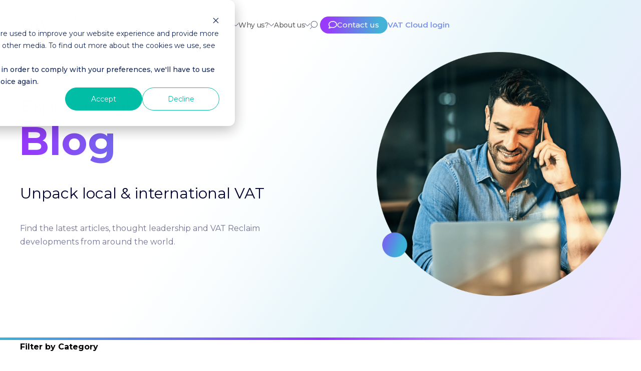

--- FILE ---
content_type: text/html; charset=UTF-8
request_url: https://blog.vatit.com/blog/page/2
body_size: 8920
content:
<!doctype html><html lang="en"><head>
    <meta charset="utf-8">
    <title>Blog | VAT IT (2)</title>
    

    <link rel="shortcut icon" href="https://blog.vatit.com/hubfs/raw_assets/public/Vat_It_August_2023/images/VAT-Cloud-Favicon-48x48px.png">
    
    <meta name="description" content="The benefits of successful VAT recovery can shift your finances into the next gear. However, that doesn’t mean there aren’t elements that can’t stall (2)">
             
       <meta name="viewport" content="width=device-width, initial-scale=1">

    <script src="/hs/hsstatic/jquery-libs/static-1.1/jquery/jquery-1.7.1.js"></script>
<script>hsjQuery = window['jQuery'];</script>
    <meta property="og:description" content="The benefits of successful VAT recovery can shift your finances into the next gear. However, that doesn’t mean there aren’t elements that can’t stall (2)">
    <meta property="og:title" content="Blog | VAT IT (2)">
    <meta name="twitter:description" content="The benefits of successful VAT recovery can shift your finances into the next gear. However, that doesn’t mean there aren’t elements that can’t stall (2)">
    <meta name="twitter:title" content="Blog | VAT IT (2)">

    

    
    <style>
a.cta_button{-moz-box-sizing:content-box !important;-webkit-box-sizing:content-box !important;box-sizing:content-box !important;vertical-align:middle}.hs-breadcrumb-menu{list-style-type:none;margin:0px 0px 0px 0px;padding:0px 0px 0px 0px}.hs-breadcrumb-menu-item{float:left;padding:10px 0px 10px 10px}.hs-breadcrumb-menu-divider:before{content:'›';padding-left:10px}.hs-featured-image-link{border:0}.hs-featured-image{float:right;margin:0 0 20px 20px;max-width:50%}@media (max-width: 568px){.hs-featured-image{float:none;margin:0;width:100%;max-width:100%}}.hs-screen-reader-text{clip:rect(1px, 1px, 1px, 1px);height:1px;overflow:hidden;position:absolute !important;width:1px}
</style>

<link rel="stylesheet" href="https://blog.vatit.com/hubfs/hub_generated/template_assets/1/121420673200/1764222134954/template_layout.min.css">
<link rel="stylesheet" href="https://blog.vatit.com/hubfs/hub_generated/template_assets/1/121420676921/1764222135731/template_theme-overrides.css">
<link rel="stylesheet" href="https://blog.vatit.com/hubfs/hub_generated/template_assets/1/121420673194/1764222135096/template_main.min.css">
<link rel="stylesheet" href="https://fonts.googleapis.com/css?family=Merriweather:400,700|Lato:400,700&amp;display=swap">
<link rel="stylesheet" href="https://fonts.googleapis.com/icon?family=Material+Icons">
<link rel="stylesheet" href="https://fonts.googleapis.com/css?family=Open+Sans:400,700">
<link rel="stylesheet" href="https://fonts.googleapis.com/css?family=Open+Sans%3A300%2C300italic%2Cregular%2Citalic%2C600%2C600italic%2C700%2C700italic%2C800%2C800italic&amp;subset=latin%2Clatin-ext&amp;display=swap&amp;ver=5.5">
<link rel="stylesheet" href="https://blog.vatit.com/hubfs/hub_generated/module_assets/1/121420673280/1740935485031/module_menu-section.min.css">
<link rel="stylesheet" href="https://blog.vatit.com/hubfs/hub_generated/module_assets/1/121766788484/1740935492164/module_Search_Form.min.css">
<link rel="stylesheet" href="https://blog.vatit.com/hubfs/hub_generated/module_assets/1/121445336128/1740935486652/module_Blog_Header.min.css">
<link rel="stylesheet" href="https://blog.vatit.com/hubfs/hub_generated/module_assets/1/121589415814/1740935488003/module_Blog_Listing_Cards.min.css">
<link rel="stylesheet" href="https://blog.vatit.com/hubfs/hub_generated/module_assets/1/121746024870/1740935490813/module_Contact_Form.min.css">
<link rel="stylesheet" href="https://blog.vatit.com/hubfs/hub_generated/module_assets/1/121977821251/1740935497136/module_Footer_Socials.min.css">
<link rel="stylesheet" href="https://blog.vatit.com/hubfs/hub_generated/module_assets/1/121621592727/1740935489428/module_Newsletter_Subscription_Form.min.css">
    

    
<!--  Added by GoogleAnalytics4 integration -->
<script>
var _hsp = window._hsp = window._hsp || [];
window.dataLayer = window.dataLayer || [];
function gtag(){dataLayer.push(arguments);}

var useGoogleConsentModeV2 = true;
var waitForUpdateMillis = 1000;


if (!window._hsGoogleConsentRunOnce) {
  window._hsGoogleConsentRunOnce = true;

  gtag('consent', 'default', {
    'ad_storage': 'denied',
    'analytics_storage': 'denied',
    'ad_user_data': 'denied',
    'ad_personalization': 'denied',
    'wait_for_update': waitForUpdateMillis
  });

  if (useGoogleConsentModeV2) {
    _hsp.push(['useGoogleConsentModeV2'])
  } else {
    _hsp.push(['addPrivacyConsentListener', function(consent){
      var hasAnalyticsConsent = consent && (consent.allowed || (consent.categories && consent.categories.analytics));
      var hasAdsConsent = consent && (consent.allowed || (consent.categories && consent.categories.advertisement));

      gtag('consent', 'update', {
        'ad_storage': hasAdsConsent ? 'granted' : 'denied',
        'analytics_storage': hasAnalyticsConsent ? 'granted' : 'denied',
        'ad_user_data': hasAdsConsent ? 'granted' : 'denied',
        'ad_personalization': hasAdsConsent ? 'granted' : 'denied'
      });
    }]);
  }
}

gtag('js', new Date());
gtag('set', 'developer_id.dZTQ1Zm', true);
gtag('config', 'G-W3RR7588RE');
</script>
<script async src="https://www.googletagmanager.com/gtag/js?id=G-W3RR7588RE"></script>

<!-- /Added by GoogleAnalytics4 integration -->

<!--  Added by GoogleTagManager integration -->
<script>
var _hsp = window._hsp = window._hsp || [];
window.dataLayer = window.dataLayer || [];
function gtag(){dataLayer.push(arguments);}

var useGoogleConsentModeV2 = true;
var waitForUpdateMillis = 1000;



var hsLoadGtm = function loadGtm() {
    if(window._hsGtmLoadOnce) {
      return;
    }

    if (useGoogleConsentModeV2) {

      gtag('set','developer_id.dZTQ1Zm',true);

      gtag('consent', 'default', {
      'ad_storage': 'denied',
      'analytics_storage': 'denied',
      'ad_user_data': 'denied',
      'ad_personalization': 'denied',
      'wait_for_update': waitForUpdateMillis
      });

      _hsp.push(['useGoogleConsentModeV2'])
    }

    (function(w,d,s,l,i){w[l]=w[l]||[];w[l].push({'gtm.start':
    new Date().getTime(),event:'gtm.js'});var f=d.getElementsByTagName(s)[0],
    j=d.createElement(s),dl=l!='dataLayer'?'&l='+l:'';j.async=true;j.src=
    'https://www.googletagmanager.com/gtm.js?id='+i+dl;f.parentNode.insertBefore(j,f);
    })(window,document,'script','dataLayer','GTM-T2M73KG');

    window._hsGtmLoadOnce = true;
};

_hsp.push(['addPrivacyConsentListener', function(consent){
  if(consent.allowed || (consent.categories && consent.categories.analytics)){
    hsLoadGtm();
  }
}]);

</script>

<!-- /Added by GoogleTagManager integration -->



<link rel="prev" href="https://blog.vatit.com/blog/page/1">
<link rel="next" href="https://blog.vatit.com/blog/page/3">
<meta property="og:image" content="https://blog.vatit.com/hubfs/VAT-Cloud-Favicon.png">
<meta property="og:image:width" content="512">
<meta property="og:image:height" content="512">

<meta name="twitter:image" content="https://blog.vatit.com/hubfs/VAT-Cloud-Favicon.png">


<meta property="og:url" content="https://blog.vatit.com/blog">
<meta property="og:type" content="blog">
<meta name="twitter:card" content="summary">
<link rel="alternate" type="application/rss+xml" href="https://blog.vatit.com/blog/rss.xml">
<meta name="twitter:domain" content="blog.vatit.com">
<script src="//platform.linkedin.com/in.js" type="text/javascript">
    lang: en_US
</script>

<meta http-equiv="content-language" content="en">






<link rel="canonical" href="https://blog.vatit.com/blog">

    <link rel="preconnect" href="https://fonts.googleapis.com">
    <link rel="preconnect" href="https://fonts.gstatic.com" crossorigin>
    <link href="https://fonts.googleapis.com/css2?family=Montserrat:wght@400;500;600;700&amp;display=swap" rel="stylesheet">
  <meta name="generator" content="HubSpot"></head>
  <body>
<!--  Added by GoogleTagManager integration -->
<noscript><iframe src="https://www.googletagmanager.com/ns.html?id=GTM-T2M73KG" height="0" width="0" style="display:none;visibility:hidden"></iframe></noscript>

<!-- /Added by GoogleTagManager integration -->

    <div class="body-wrapper   hs-content-id-121427048842 hs-blog-listing hs-blog-id-31186570823">
       <div data-global-resource-path="Vat_It_August_2023/templates/partials/header.html"><div class="header-container-wrapper" style="margin-bottom: -181px; z-index:1;">
  <div class="hamburger-menu">
    <div class="bar"></div>
    <div class="bar"></div>
    <div class="bar"></div>
  </div>

  <header class="custom-header">
    <div class="custom-main-header contain-wrapper">
      <div class="page-center">
        <div class="custom-logo">
          <div id="hs_cos_wrapper_advnced_logo" class="hs_cos_wrapper hs_cos_wrapper_widget hs_cos_wrapper_type_module" style="" data-hs-cos-general-type="widget" data-hs-cos-type="module">
<span class="logo_helper"></span>
<a href="https://vatit.com/">
  <img src="https://blog.vatit.com/hubfs/VAT%20IT%20Reclaim%20-%20Logo.svg" alt="VAT IT Reclaim - Logo"></a>
</div>
        </div>
        
        <div class="right-wrapper">
        <div class="custom-header-col col-right cm-header-right">
          <div class="custom-menu-primary">
            <div class="mobile-trigger"><i></i></div>
            <div class="desktop_navigation">
              <div id="hs_cos_wrapper_desktop_navigation-primary" class="hs_cos_wrapper hs_cos_wrapper_widget hs_cos_wrapper_type_module" style="" data-hs-cos-general-type="widget" data-hs-cos-type="module">













  

  <ul class="submenu level-1" aria-hidden="false"> 
    
    

<li class="has-submenu menu-item">
  <a href="javascript:void(0);" class="menu-link     ">Solutions  <img width="10" src="https://blog.vatit.com/hubfs/raw_assets/public/Vat_It_August_2023/images/Arrow%20Not%20Selected%20.svg" alt="arrow selected"> </a>
   
  

  

  <ul class="submenu level-2" aria-hidden="true"> 
    
    

<li class="no-submenu menu-item">
  <a href="https://vatit.com/foreign-vat/" class="menu-link     ">Foreign VAT </a>
  
</li>

    
    

<li class="no-submenu menu-item">
  <a href="https://vatit.com/domestic-vat/" class="menu-link     ">Domestic VAT </a>
  
</li>

    
    

<li class="no-submenu menu-item">
  <a href="https://vatit.com/apac-and-canadian-vat-reclaim/" class="menu-link     ">APAC &amp; Canadian VAT Reclaim </a>
  
</li>

    
  </ul> 


  
</li>

    
    

<li class="has-submenu menu-item">
  <a href="javascript:void(0);" class="menu-link     ">Partners  <img width="10" src="https://blog.vatit.com/hubfs/raw_assets/public/Vat_It_August_2023/images/Arrow%20Not%20Selected%20.svg" alt="arrow selected"> </a>
   
  

  

  <ul class="submenu level-2" aria-hidden="true"> 
    
    

<li class="no-submenu menu-item">
  <a href="https://vatit.com/partners/" class="menu-link     ">Our Partnerships </a>
  
</li>

    
  </ul> 


  
</li>

    
    

<li class="has-submenu menu-item">
  <a href="javascript:void(0);" class="menu-link     ">Resources  <img width="10" src="https://blog.vatit.com/hubfs/raw_assets/public/Vat_It_August_2023/images/Arrow%20Not%20Selected%20.svg" alt="arrow selected"> </a>
   
  

  

  <ul class="submenu level-2" aria-hidden="true"> 
    
    

<li class="no-submenu menu-item">
  <a href="https://blog.vatit.com/blog" class="menu-link     ">Blog </a>
  
</li>

    
    

<li class="no-submenu menu-item">
  <a href="https://vatit.com/vat-rates/" class="menu-link     ">Country VAT Guides </a>
  
</li>

    
    

<li class="no-submenu menu-item">
  <a href="https://vatit.com/vat-potential-calculator-eur/" class="menu-link     ">VAT Potential Calculator </a>
  
</li>

    
    

<li class="no-submenu menu-item">
  <a href="https://vatit.com/invoice-checklist/" class="menu-link     ">Invoice Checklist </a>
  
</li>

    
  </ul> 


  
</li>

    
    

<li class="has-submenu menu-item">
  <a href="javascript:void(0);" class="menu-link     ">Why us?  <img width="10" src="https://blog.vatit.com/hubfs/raw_assets/public/Vat_It_August_2023/images/Arrow%20Not%20Selected%20.svg" alt="arrow selected"> </a>
   
  

  

  <ul class="submenu level-2" aria-hidden="true"> 
    
    

<li class="no-submenu menu-item">
  <a href="https://vatit.com/technology/" class="menu-link     ">Our Technology </a>
  
</li>

    
    

<li class="no-submenu menu-item">
  <a href="https://vatit.com/service/" class="menu-link     ">Our Services </a>
  
</li>

    
  </ul> 


  
</li>

    
    

<li class="has-submenu menu-item">
  <a href="javascript:void(0);" class="menu-link     ">About us  <img width="10" src="https://blog.vatit.com/hubfs/raw_assets/public/Vat_It_August_2023/images/Arrow%20Not%20Selected%20.svg" alt="arrow selected"> </a>
   
  

  

  <ul class="submenu level-2" aria-hidden="true"> 
    
    

<li class="no-submenu menu-item">
  <a href="https://vatit.com/about-us/" class="menu-link     ">Our Company </a>
  
</li>

    
    

<li class="no-submenu menu-item">
  <a href="https://vatit.com/about-us/corporate-social-responsibility/" class="menu-link     ">Corporate Social Responsibility </a>
  
</li>

    
    

<li class="no-submenu menu-item">
  <a href="https://vatit.com/careers/" class="menu-link     ">Careers </a>
  
</li>

    
    

<li class="no-submenu menu-item">
  <a href="https://vatit.com/about-us/trust-centre/" class="menu-link     ">Trust Centre </a>
  
</li>

    
  </ul> 


  
</li>

    
  </ul> 

</div>
            </div>
            
          </div>
          <div id="et_top_search">
            <span id="et_search_icon"></span>
          </div>
        </div>
        <div id="hs_cos_wrapper_module_16874148960396" class="hs_cos_wrapper hs_cos_wrapper_widget hs_cos_wrapper_type_module" style="" data-hs-cos-general-type="widget" data-hs-cos-type="module"><div class="et_search_outer">
    <div class="et_search_form_container et_pb_search_visible et_pb_no_animation search-wrapper">
      <form action="https://vatit.com/" id="search-form" class="et-search-form" data-hs-cf-bound="true">
        <input id="search-input" type="text" class="hs-search-field__input et-search-field" name="s" autocomplete="off" aria-label="Search" placeholder="Search …">
      <span id="close-icon" class="et_close_search_field">
        <img src="https://blog.vatit.com/hubfs/close-icon.png" alt="close icon">
      </span>
      </form>
      <span id="search-icon" class="et_close_search_field">
        <img src="https://blog.vatit.com/hubfs/Search%20Icon.svg" alt="search icon">
      </span>
    </div>
  
   <div class="header-buttons">
     
    
    <a href="https://vatit.com/contact-us/" class="button-1">

      <span id="hs_cos_wrapper_module_16874148960396_" class="hs_cos_wrapper hs_cos_wrapper_widget hs_cos_wrapper_type_icon" style="" data-hs-cos-general-type="widget" data-hs-cos-type="icon"><svg version="1.0" xmlns="http://www.w3.org/2000/svg" viewbox="0 0 512 512" aria-hidden="true"><g id="comment1_layer"><path d="M256 32C114.6 32 0 125.1 0 240c0 47.6 19.9 91.2 52.9 126.3C38 405.7 7 439.1 6.5 439.5c-6.6 7-8.4 17.2-4.6 26S14.4 480 24 480c61.5 0 110-25.7 139.1-46.3C192 442.8 223.2 448 256 448c141.4 0 256-93.1 256-208S397.4 32 256 32zm0 368c-26.7 0-53.1-4.1-78.4-12.1l-22.7-7.2-19.5 13.8c-14.3 10.1-33.9 21.4-57.5 29 7.3-12.1 14.4-25.7 19.9-40.2l10.6-28.1-20.6-21.8C69.7 314.1 48 282.2 48 240c0-88.2 93.3-160 208-160s208 71.8 208 160-93.3 160-208 160z" /></g></svg></span>
      Contact us
    </a>
     
     
    
    <a href="https://cloud.vatit.com/" class="button-2" target="_blank" rel="noopener">
      VAT Cloud login
    </a>
  </div>
</div></div>
        </div>
      </div>
       
    </div>
  </header>
  <div class="menu-overlay"></div>
</div></div> 
        <div id="hs_cos_wrapper_module_16872608118931" class="hs_cos_wrapper hs_cos_wrapper_widget hs_cos_wrapper_type_module" style="" data-hs-cos-general-type="widget" data-hs-cos-type="module"><div class="vatit-blog-header">
  <div class="gradient-background"></div>
  <div class="contain-wrapper position-style">
    <div class="blog-grid-masthead">
      <div class="blog-grid-masthead-info">
        <p class="blog-grid-masthead-label-1">
          Expert insights
        </p>
        <h1 class="blog-grid-masthead-title">
          Blog
        </h1>
        <h2 class="blog-grid-masthead-label-2">
          Unpack local &amp; international VAT
        </h2>
        <div class="blog-grid-masthead-description">
          <p style="font-size: 16px; color: #737395; font-weight: 400;">Find the latest articles, thought leadership and VAT Reclaim developments from around the world.&nbsp;</p>
        </div>
      </div>
      <div class="blog-grid-masthead-image">

        <img src="https://blog.vatit.com/hubfs/Banner%20Image%202@3x.png" alt="Banner Image 2@3x">

      </div>
    </div>
  </div>
</div></div>

<div class="blog_listing_page">
  <div class="blog_listing_inner">
     

    <div class="blog_listing">
       <div id="hs_cos_wrapper_module_16873367382851" class="hs_cos_wrapper hs_cos_wrapper_widget hs_cos_wrapper_type_module" style="" data-hs-cos-general-type="widget" data-hs-cos-type="module"><div class="contain-wrapper">
<div class="tag_n_search">
  <p class="filter_by_category">
    Filter by Category
  </p>
  <div class="tag_n_search_wrapper">
      
      <ul id="tagList">
      <!-- Add the 'All' tag directly -->
      <li><a href="https://blog.vatit.com/blog" class="tag" data-tag="All">VAT News</a></li>
      
          <li><a href="https://blog.vatit.com/blog/tag/blog" class="tag" data-tag="blog">Blog</a></li>
      
          <li><a href="https://blog.vatit.com/blog/tag/news" class="tag" data-tag="news">News</a></li>
      
          <li><a href="https://blog.vatit.com/blog/tag/brexit" class="tag" data-tag="brexit">Brexit</a></li>
      
          <li><a href="https://blog.vatit.com/blog/tag/vat" class="tag" data-tag="vat">VAT</a></li>
      
          <li><a href="https://blog.vatit.com/blog/tag/vat-reclaim" class="tag" data-tag="vat-reclaim">VAT Reclaim</a></li>
      
          <li><a href="https://blog.vatit.com/blog/tag/covid-19" class="tag" data-tag="covid-19">COVID-19</a></li>
      
          <li><a href="https://blog.vatit.com/blog/tag/vat-recovery" class="tag" data-tag="vat-recovery">VAT Recovery</a></li>
      
      </ul>
  
      <div class="blog-search-form">
          <form id="dynamicSearchForm" action="/hs-search-results" class="search-form">
              <input type="text" class="hs-search-field__input" name="term" autocomplete="off" aria-label="Search" placeholder="Search...">

              <input type="hidden" name="type" value="BLOG_POST">
              <input type="hidden" name="type" value="LISTING_PAGE">

              <button aria-label="Search" class="search-submit">
                  <img width="14" height="14" src="https://blog.vatit.com/hubfs/raw_assets/public/Vat_It_August_2023/images/Search%20Icon.svg" alt="Search Icon">
              </button>
          </form>
      </div>
    </div>
</div>

  <div class="blog-grid-items">
     
    <div class="blog-grid-item">
      <div class="blog-post-inner">
        
        <div class="post-featured_image">
          <a href="https://blog.vatit.com/blog/industry-insights-how-to-claim-vat-in-engineering">
            <img src="https://blog.vatit.com/hubfs/BLOG-1---Industry-insights-How-to-claim-VAT-in-Engineering-Blog.png" alt="Industry insights: How to claim VAT in Engineering">
          </a>
        </div>
        
        <p class="post-meta">
          
          
          

        
          
        </p>
        <h2><a href="https://blog.vatit.com/blog/industry-insights-how-to-claim-vat-in-engineering">Industry insights: How to claim VAT in Engineering</a></h2>
        
          
          
          
          
          
          <p class="read-time">2 mins<span>|</span>January 17, 2024</p>
          

        <div class="post-content">
          <div class="post-content-inner">
            <p><span style="color: #000000;">VAT recovery is no walk in the park, especially if the responsibility lies solely with...</span></p>
          </div>
          <a href="https://blog.vatit.com/blog/industry-insights-how-to-claim-vat-in-engineering" class="more-link">Read more</a>
        </div>
      </div>
    </div>
      
    <div class="blog-grid-item">
      <div class="blog-post-inner">
        
        <div class="post-featured_image">
          <a href="https://blog.vatit.com/blog/blog-articles/a-pocket-guide-to-vat-reclaim-in-the-consulting-industry">
            <img src="https://blog.vatit.com/hubfs/BLOG-3---A-pocket-guide-to-VAT-reclaim.png" alt="A pocket-guide to VAT reclaim in the consulting industry">
          </a>
        </div>
        
        <p class="post-meta">
          
          
          

        
          
        </p>
        <h2><a href="https://blog.vatit.com/blog/blog-articles/a-pocket-guide-to-vat-reclaim-in-the-consulting-industry">A pocket-guide to VAT reclaim in the consulting industry</a></h2>
        
          
          
          
          
          
          <p class="read-time">2 mins<span>|</span>January 17, 2024</p>
          

        <div class="post-content">
          <div class="post-content-inner">
            <p>VAT reclaim isn’t for the faint of heart, at least not when you’re trying to navigate...</p>
          </div>
          <a href="https://blog.vatit.com/blog/blog-articles/a-pocket-guide-to-vat-reclaim-in-the-consulting-industry" class="more-link">Read more</a>
        </div>
      </div>
    </div>
      
    <div class="blog-grid-item">
      <div class="blog-post-inner">
        
        <div class="post-featured_image">
          <a href="https://blog.vatit.com/blog/japan-customs-implements-vital-amendments-to-combat-abusive-practices">
            <img src="https://blog.vatit.com/hubfs/Blog-4---Japan-customs-implements-vital-amendments-to-combat-blog.png" alt="Japan customs implements vital amendments to combat abusive practices">
          </a>
        </div>
        
        <p class="post-meta">
          
          
          

    
    
        <a class="ls_tags" href="https://blog.vatit.com/blog/tag/import-vat">Import VAT</a>
        <span>|</span>
    
        <a class="ls_tags" href="https://blog.vatit.com/blog/tag/japan">Japan</a>
        
    
    

        
          
        </p>
        <h2><a href="https://blog.vatit.com/blog/japan-customs-implements-vital-amendments-to-combat-abusive-practices">Japan customs implements vital amendments to combat abusive practices</a></h2>
        
          
          
          
          
          
          <p class="read-time">2 mins<span>|</span>November 16, 2023</p>
          

        <div class="post-content">
          <div class="post-content-inner">
            <p>Significant changes have recently been published concerning Japanese customs procedures....</p>
          </div>
          <a href="https://blog.vatit.com/blog/japan-customs-implements-vital-amendments-to-combat-abusive-practices" class="more-link">Read more</a>
        </div>
      </div>
    </div>
      
    <div class="blog-grid-item">
      <div class="blog-post-inner">
        
        <div class="post-featured_image">
          <a href="https://blog.vatit.com/blog/reclaiming-vat-on-travel-expenses-in-the-accounting-industry">
            <img src="https://blog.vatit.com/hubfs/Blog-3---Reclaiming-VAT-on-travel-expenses-in-the-accounting-industry-blog.png" alt="Reclaiming VAT on travel expenses in the accounting industry">
          </a>
        </div>
        
        <p class="post-meta">
          
          
          

    
    
    

        
          
        </p>
        <h2><a href="https://blog.vatit.com/blog/reclaiming-vat-on-travel-expenses-in-the-accounting-industry">Reclaiming VAT on travel expenses in the accounting industry</a></h2>
        
          
          
          
          
          
          <p class="read-time">2 mins<span>|</span>November 14, 2023</p>
          

        <div class="post-content">
          <div class="post-content-inner">
            <p>Fortunately, when reclaiming VAT within the accounting industry, most businesses have the...</p>
          </div>
          <a href="https://blog.vatit.com/blog/reclaiming-vat-on-travel-expenses-in-the-accounting-industry" class="more-link">Read more</a>
        </div>
      </div>
    </div>
      
    <div class="blog-grid-item">
      <div class="blog-post-inner">
        
        <div class="post-featured_image">
          <a href="https://blog.vatit.com/blog/taiwan-foreign-vat-reclaim-on-exhibitions-temporary-business">
            <img src="https://blog.vatit.com/hubfs/Blog-5---Taiwan-Refund-to-Foreign-enterprises-hubspot.png" alt="Taiwan: Foreign VAT reclaim on exhibitions &amp; temporary business">
          </a>
        </div>
        
        <p class="post-meta">
          
          
          

    
    
        <a class="ls_tags" href="https://blog.vatit.com/blog/tag/foreign-vat">Foreign VAT</a>
        
    
    

        
          
        </p>
        <h2><a href="https://blog.vatit.com/blog/taiwan-foreign-vat-reclaim-on-exhibitions-temporary-business">Taiwan: Foreign VAT reclaim on exhibitions &amp; temporary business</a></h2>
        
          
          
          
          
          
          <p class="read-time">2 mins<span>|</span>November 10, 2023</p>
          

        <div class="post-content">
          <div class="post-content-inner">
            <p>Foreign VAT reclaim opportunities have always held lucrative business advantages....</p>
          </div>
          <a href="https://blog.vatit.com/blog/taiwan-foreign-vat-reclaim-on-exhibitions-temporary-business" class="more-link">Read more</a>
        </div>
      </div>
    </div>
      
    <div class="blog-grid-item">
      <div class="blog-post-inner">
        
        <div class="post-featured_image">
          <a href="https://blog.vatit.com/blog/vat-recovery-finland-rolls-out-revised-invoicing-rules">
            <img src="https://blog.vatit.com/hubfs/Blog%202%20-%20VAT%20recovery%20Finland%20rolls%20out%20revised%20invoicing%20rules_hubspot.png" alt="VAT recovery: Finland rolls out revised invoicing rules">
          </a>
        </div>
        
        <p class="post-meta">
          
          
          

    
    
    

        
          
        </p>
        <h2><a href="https://blog.vatit.com/blog/vat-recovery-finland-rolls-out-revised-invoicing-rules">VAT recovery: Finland rolls out revised invoicing rules</a></h2>
        
          
          
          
          
          
          <p class="read-time">2 mins<span>|</span>November 8, 2023</p>
          

        <div class="post-content">
          <div class="post-content-inner">
            <p>You don't have to be an expert in foreign VAT legislation to understand that invoicing...</p>
          </div>
          <a href="https://blog.vatit.com/blog/vat-recovery-finland-rolls-out-revised-invoicing-rules" class="more-link">Read more</a>
        </div>
      </div>
    </div>
      
    <div class="blog-grid-item">
      <div class="blog-post-inner">
        
        <div class="post-featured_image">
          <a href="https://blog.vatit.com/blog/how-a-metal-deal-shaped-dutch-law">
            <img src="https://blog.vatit.com/hubfs/Blog-4---How-a-Metal-Deal-Shaped-Dutch-Law-blog.png" alt="How a Metal Deal Shaped Dutch Law">
          </a>
        </div>
        
        <p class="post-meta">
          
          
          

    
    
        <a class="ls_tags" href="https://blog.vatit.com/blog/tag/reverse-charge">reverse charge</a>
        
    
    

        
          
        </p>
        <h2><a href="https://blog.vatit.com/blog/how-a-metal-deal-shaped-dutch-law">How a Metal Deal Shaped Dutch Law</a></h2>
        
          
          
          
          
          
          <p class="read-time">2 mins<span>|</span>November 6, 2023</p>
          

        <div class="post-content">
          <div class="post-content-inner">
            <p>Noteworthy legal news from The Netherlands has made its way to the VAT IT office. The...</p>
          </div>
          <a href="https://blog.vatit.com/blog/how-a-metal-deal-shaped-dutch-law" class="more-link">Read more</a>
        </div>
      </div>
    </div>
      
    <div class="blog-grid-item">
      <div class="blog-post-inner">
        
        <div class="post-featured_image">
          <a href="https://blog.vatit.com/blog/how-to-evaluate-vat-reclaim-software">
            <img src="https://blog.vatit.com/hubfs/Blog-7---How-to-Evaluate-VAT-Reclaim-BLOG.png" alt="How to Evaluate VAT Reclaim Software">
          </a>
        </div>
        
        <p class="post-meta">
          
          
          

    
    
        <a class="ls_tags" href="https://blog.vatit.com/blog/tag/vat">VAT</a>
        
    
    

        
          
        </p>
        <h2><a href="https://blog.vatit.com/blog/how-to-evaluate-vat-reclaim-software">How to Evaluate VAT Reclaim Software</a></h2>
        
          
          
          
          
          
          <p class="read-time">2 mins<span>|</span>November 2, 2023</p>
          

        <div class="post-content">
          <div class="post-content-inner">
            <p>Handing over the VAT reclaim baton to a reclaim software may sound convenient, but that...</p>
          </div>
          <a href="https://blog.vatit.com/blog/how-to-evaluate-vat-reclaim-software" class="more-link">Read more</a>
        </div>
      </div>
    </div>
      
    <div class="blog-grid-item">
      <div class="blog-post-inner">
        
        <div class="post-featured_image">
          <a href="https://blog.vatit.com/blog/eu-vat-recovery-3-must-ask-questions-for-vat-reclaim-service-providers">
            <img src="https://blog.vatit.com/hubfs/Blog-6---EU-VAT-Recovery-4-Must-Ask-Questions-for-VAT-Reclaim-Providers-blog.png" alt="EU VAT Recovery: 3 Must-Ask Questions for VAT Reclaim Providers">
          </a>
        </div>
        
        <p class="post-meta">
          
          
          

    
    
        <a class="ls_tags" href="https://blog.vatit.com/blog/tag/eu">EU</a>
        
    
    

        
          
        </p>
        <h2><a href="https://blog.vatit.com/blog/eu-vat-recovery-3-must-ask-questions-for-vat-reclaim-service-providers">EU VAT Recovery: 3 Must-Ask Questions for VAT Reclaim Providers</a></h2>
        
          
          
          
          
          
          <p class="read-time">2 mins<span>|</span>October 31, 2023</p>
          

        <div class="post-content">
          <div class="post-content-inner">
            <p>The VAT reclaim landscape is tricky enough - selecting a VAT reclaim provider doesn’t...</p>
          </div>
          <a href="https://blog.vatit.com/blog/eu-vat-recovery-3-must-ask-questions-for-vat-reclaim-service-providers" class="more-link">Read more</a>
        </div>
      </div>
    </div>
     
  </div>
  
 
  
  
 
  <nav aria-label="Pagination navigation" role="navigation" class="pagination">
    <span></span>
    
    
      
    
    
    <div class="prev-button">
       <a class="pagination__link pagination__link--prev " href="https://blog.vatit.com/blog">
        <img class="prev-arrow" src="https://blog.vatit.com/hubfs/raw_assets/public/Vat_It_August_2023/images/Arrow.svg" alt="prev arrow">
      </a>
    </div>

    <div class="numbers">
    
      
      
        <a class="pagination__link pagination__link--number " aria-label="Go to Page 1" href="https://blog.vatit.com/blog">1</a>
      
    
      
      
        <a class="pagination__link pagination__link--number pagination__link--active" aria-label="Go to Page 2" aria-current="true" href="https://blog.vatit.com/blog/page/2">2</a>
      
    
      
      
        <a class="pagination__link pagination__link--number " aria-label="Go to Page 3" href="https://blog.vatit.com/blog/page/3">3</a>
      
    
      
      
        <a class="pagination__link pagination__link--number " aria-label="Go to Page 4" href="https://blog.vatit.com/blog/page/4">4</a>
      
    
      
      
        <a class="pagination__link pagination__link--number " aria-label="Go to Page 5" href="https://blog.vatit.com/blog/page/5">5</a>
      
    
    </div>
    
    <div class="next-button">
      <a class="pagination__link pagination__link--next " href="https://blog.vatit.com/blog/page/3">
        <img class="next-arrow" src="https://blog.vatit.com/hubfs/raw_assets/public/Vat_It_August_2023/images/Arrow.svg" alt="next arrow">
      </a>

    </div>
  </nav>

  
</div>


<!-- Add some JavaScript to handle the tag clicks and load selected tag -->
<script>
    window.onload = function() {
        var tags = document.getElementsByClassName('tag');

        // Apply the selected class to the tag that was clicked before the page reload
        var selectedTagSlug = localStorage.getItem('selectedTagSlug');
        if (selectedTagSlug) {
            var selectedTag = document.querySelector('.tag[data-tag="' + selectedTagSlug + '"]');
            if (selectedTag) {
                selectedTag.classList.add('selected');
            }
        } else {
            // If no tag is selected, select 'All'
            var allTag = document.querySelector('.tag[data-tag="All"]');
            if (allTag) {
                allTag.classList.add('selected');
            }
        }

        // Add click event listener to tags
        for (var i = 0; i < tags.length; i++) {
            tags[i].addEventListener('click', function(event) {
                localStorage.setItem('selectedTagSlug', this.getAttribute('data-tag'));
            });
        }
    };
</script></div> 
    </div>
  </div>
  <div id="hs_cos_wrapper_module_16874046301937" class="hs_cos_wrapper hs_cos_wrapper_widget hs_cos_wrapper_type_module" style="" data-hs-cos-general-type="widget" data-hs-cos-type="module"><div class="vatit-contact-us">
  <div class="contain-wrapper">
    
  
  <h3 class="vatit-contact-us-title">
    Contact Us
  </h3>
  <p class="vatit-contact-us-title-sub">
    Come explore your refund possibilities. 
  </p>
  
  <p class="vatit-contact-us-sec-title">
    Chat with us today.
  </p>
  <p class="vatit-contact-us-sec-title-sub">
    Find out how you could turn company spend into income
  </p>
  
  <span id="hs_cos_wrapper_module_16874046301937_" class="hs_cos_wrapper hs_cos_wrapper_widget hs_cos_wrapper_type_form" style="" data-hs-cos-general-type="widget" data-hs-cos-type="form"><h3 id="hs_cos_wrapper_form_975916038_title" class="hs_cos_wrapper form-title" data-hs-cos-general-type="widget_field" data-hs-cos-type="text"></h3>

<div id="hs_form_target_form_975916038"></div>









</span>
  </div>
</div></div>
</div>
  <div data-global-resource-path="Vat_It_August_2023/templates/partials/footer.html"><footer class="footer vatit-footer">
  
  <div class="contain-wrapper">
    <div class="footer-top">
      <div class="footer-logo">
        <div id="hs_cos_wrapper_footer_logo" class="hs_cos_wrapper hs_cos_wrapper_widget hs_cos_wrapper_type_module widget-type-linked_image" style="" data-hs-cos-general-type="widget" data-hs-cos-type="module">
    






  



<span id="hs_cos_wrapper_footer_logo_" class="hs_cos_wrapper hs_cos_wrapper_widget hs_cos_wrapper_type_linked_image" style="" data-hs-cos-general-type="widget" data-hs-cos-type="linked_image"><a href="https://vatit.com/" target="_parent" id="hs-link-footer_logo_" style="border-width:0px;border:0px;"><img src="https://blog.vatit.com/hubfs/Group%204.svg" class="hs-image-widget " style="width:119px;border-width:0px;border:0px;" width="119" alt="Group 4" title="Group 4"></a></span></div>
      </div>
      <div id="hs_cos_wrapper_module_16874897745316" class="hs_cos_wrapper hs_cos_wrapper_widget hs_cos_wrapper_type_module" style="" data-hs-cos-general-type="widget" data-hs-cos-type="module"><div class="vat-it-footer-social">
  <ul>
    
    <li class="social-icon">
      	
	
	<a href="https://www.facebook.com/VATITreclaim" target="_blank" rel="noopener">
		<img src="https://blog.vatit.com/hubfs/Facebook%20Icon.svg" alt="Facebook Icon">
	</a>
    </li>
    
    <li class="social-icon">
      	
	
	<a href="https://www.linkedin.com/company/vatit/" target="_blank" rel="noopener">
		<img src="https://blog.vatit.com/hubfs/Indesign.svg" alt="LinkedIn Icon">
	</a>
    </li>
    
  </ul>
</div></div>
    </div>
    <div class="footer-menu">
      <div id="hs_cos_wrapper_Footer_navigation" class="hs_cos_wrapper hs_cos_wrapper_widget hs_cos_wrapper_type_module" style="" data-hs-cos-general-type="widget" data-hs-cos-type="module">













  

  <ul class="submenu level-1" aria-hidden="false"> 
    
    

<li class="has-submenu menu-item">
  <a href="javascript:void(0);" class="menu-link     ">Solutions  <img width="10" src="https://blog.vatit.com/hubfs/raw_assets/public/Vat_It_August_2023/images/Arrow%20Not%20Selected%20.svg" alt="arrow selected"> </a>
   
  

  

  <ul class="submenu level-2" aria-hidden="true"> 
    
    

<li class="no-submenu menu-item">
  <a href="https://vatit.com/foreign-vat/" class="menu-link     ">Foreign VAT </a>
  
</li>

    
    

<li class="no-submenu menu-item">
  <a href="https://vatit.com/domestic-vat/" class="menu-link     ">Domestic VAT </a>
  
</li>

    
    

<li class="no-submenu menu-item">
  <a href="https://vatit.com/apac-and-canadian-vat-reclaim/" class="menu-link     ">APAC &amp; Canadian VAT </a>
  
</li>

    
    

<li class="no-submenu menu-item">
  <a href="https://vatit.com/#industry" class="menu-link     ">Industry Specific Solutions </a>
  
</li>

    
  </ul> 


  
</li>

    
    

<li class="has-submenu menu-item">
  <a href="javascript:void(0);" class="menu-link     ">Resources  <img width="10" src="https://blog.vatit.com/hubfs/raw_assets/public/Vat_It_August_2023/images/Arrow%20Not%20Selected%20.svg" alt="arrow selected"> </a>
   
  

  

  <ul class="submenu level-2" aria-hidden="true"> 
    
    

<li class="no-submenu menu-item">
  <a href="https://blog.vatit.com/blog" class="menu-link     ">Blogs </a>
  
</li>

    
    

<li class="no-submenu menu-item">
  <a href="https://vatit.com/vat-rates/" class="menu-link     ">Country VAT Guides </a>
  
</li>

    
    

<li class="no-submenu menu-item">
  <a href="https://vatit.com/vat-potential-calculator-eur/" class="menu-link     ">VAT Potential Calculator </a>
  
</li>

    
    

<li class="no-submenu menu-item">
  <a href="https://vatit.com/invoice-checklist/" class="menu-link     ">Invoice Checklist </a>
  
</li>

    
  </ul> 


  
</li>

    
    

<li class="has-submenu menu-item">
  <a href="javascript:void(0);" class="menu-link     ">VAT IT  <img width="10" src="https://blog.vatit.com/hubfs/raw_assets/public/Vat_It_August_2023/images/Arrow%20Not%20Selected%20.svg" alt="arrow selected"> </a>
   
  

  

  <ul class="submenu level-2" aria-hidden="true"> 
    
    

<li class="no-submenu menu-item">
  <a href="https://vatit.com/partners/" class="menu-link     ">Our Partners </a>
  
</li>

    
    

<li class="no-submenu menu-item">
  <a href="https://vatit.com/technology/" class="menu-link     ">Our Technology </a>
  
</li>

    
    

<li class="no-submenu menu-item">
  <a href="https://vatit.com/service/" class="menu-link     ">Our Service </a>
  
</li>

    
    

<li class="no-submenu menu-item">
  <a href="https://vatit.com/about-us/" class="menu-link     ">Our Company </a>
  
</li>

    
    

<li class="no-submenu menu-item">
  <a href="https://vatit.com/contact-us/" class="menu-link     ">Contact us </a>
  
</li>

    
    

<li class="no-submenu menu-item">
  <a href="https://vatit.com/about-us/trust-centre/" class="menu-link     ">Trust Centre </a>
  
</li>

    
  </ul> 


  
</li>

    
  </ul> 

</div>

      <div class="vatit-form-section">
      <div id="hs_cos_wrapper_module_16873567787083" class="hs_cos_wrapper hs_cos_wrapper_widget hs_cos_wrapper_type_module" style="" data-hs-cos-general-type="widget" data-hs-cos-type="module"><div class="newsletter-Subscription">
  <h2 class="newsletter-title">
    Subscribe to our <span>Newsletter</span>
  </h2>
  <span id="hs_cos_wrapper_module_16873567787083_" class="hs_cos_wrapper hs_cos_wrapper_widget hs_cos_wrapper_type_form" style="" data-hs-cos-general-type="widget" data-hs-cos-type="form"><h3 id="hs_cos_wrapper_form_738145516_title" class="hs_cos_wrapper form-title" data-hs-cos-general-type="widget_field" data-hs-cos-type="text"></h3>

<div id="hs_form_target_form_738145516"></div>









</span>
</div></div>
      </div>
    </div>
    <div class="copyright">
      <div id="hs_cos_wrapper_copyright_info" class="hs_cos_wrapper hs_cos_wrapper_widget hs_cos_wrapper_type_module widget-type-rich_text" style="" data-hs-cos-general-type="widget" data-hs-cos-type="module"><span id="hs_cos_wrapper_copyright_info_" class="hs_cos_wrapper hs_cos_wrapper_widget hs_cos_wrapper_type_rich_text" style="" data-hs-cos-general-type="widget" data-hs-cos-type="rich_text"><p><a href="https://vatit.com/about-us/terms-and-conditions/" target="_blank" rel="noopener">Terms and Conditions</a> <span>©2023 VAT IT Reclaim</span></p></span></div>
    </div>
  </div>
</footer>

<!-- Footer fixed language selector -->
<!--
<aside class="country-selector">
  <label for="wg15988832555f4d05b701771947" class="wgcurrent wg-li weglot-lang weglot-language weglot-flags flag-3 en" data-code-language="en">
    <span>English</span>
  </label>
  <ul>
    <li class="wg-li weglot-lang weglot-language weglot-flags flag-3 zh" data-code-language="zh">
      <a data-wg-notranslate="" href="https://vatit.com/zh">中文 (简体)</a>
    </li>
    <li class="wg-li weglot-lang weglot-language weglot-flags flag-3 es" data-code-language="es">
      <a data-wg-notranslate="" href="https://vatit.com/es/">Español</a>
    </li>
    <li class="wg-li weglot-lang weglot-language weglot-flags flag-3 tw" data-code-language="tw">
      <a data-wg-notranslate="" href="https://vatit.com/tw/">中文 (繁體)</a>
    </li>
  </ul>
</aside>

<!--
<!-- Floating calculate your ROI button section -->
<!--
<section class="barEmbed sidenote left" onclick="openGreetPopup()">
  <p>Calculate your ROI</p>
  <i class="material-icons">monetization_on</i>
</section>


<!-- Floating calculate your ROI popup section -->
<!--
<section class="greet_popup" id="greet_popup" style="display:none;">
  <iframe src="https://vatit.outgrow.us/5dd6a17dc2b803435463b051"></iframe> 
  <a href="javascript:void(0);" class="close-popup" onclick="closeGreetPopup()">
  </a>
</section></div> 
    </div>
    
<!-- HubSpot performance collection script -->
<script defer src="/hs/hsstatic/content-cwv-embed/static-1.1293/embed.js"></script>
<script src="https://blog.vatit.com/hubfs/hub_generated/template_assets/1/121420673196/1764222135884/template_main.min.js"></script>
<script src="https://blog.vatit.com/hubfs/hub_generated/template_assets/1/121439903106/1764222136696/template_extended.min.js"></script>
<script>
var hsVars = hsVars || {}; hsVars['language'] = 'en';
</script>

<script src="/hs/hsstatic/cos-i18n/static-1.53/bundles/project.js"></script>
<script src="https://blog.vatit.com/hubfs/hub_generated/module_assets/1/121420673280/1740935485031/module_menu-section.min.js"></script>
<script src="https://blog.vatit.com/hubfs/hub_generated/module_assets/1/121766788484/1740935492164/module_Search_Form.min.js"></script>

    <!--[if lte IE 8]>
    <script charset="utf-8" src="https://js.hsforms.net/forms/v2-legacy.js"></script>
    <![endif]-->

<script data-hs-allowed="true" src="/_hcms/forms/v2.js"></script>

    <script data-hs-allowed="true">
        var options = {
            portalId: '7552465',
            formId: 'f495b103-a3cb-4907-b96b-e7d723f3da46',
            formInstanceId: '5044',
            
            pageId: '31186570823',
            
            region: 'na1',
            
            
            
            
            
            
            inlineMessage: "Thanks for submitting the form.",
            
            
            rawInlineMessage: "Thanks for submitting the form.",
            
            
            hsFormKey: "f3431f0505143ccad55f93ffec9c4a57",
            
            
            css: '',
            target: '#hs_form_target_form_975916038',
            
            
            
            
            
            
            
            contentType: "listing-page",
            
            
            
            formsBaseUrl: '/_hcms/forms/',
            
            
            
            formData: {
                cssClass: 'hs-form stacked hs-custom-form'
            }
        };

        options.getExtraMetaDataBeforeSubmit = function() {
            var metadata = {};
            

            if (hbspt.targetedContentMetadata) {
                var count = hbspt.targetedContentMetadata.length;
                var targetedContentData = [];
                for (var i = 0; i < count; i++) {
                    var tc = hbspt.targetedContentMetadata[i];
                     if ( tc.length !== 3) {
                        continue;
                     }
                     targetedContentData.push({
                        definitionId: tc[0],
                        criterionId: tc[1],
                        smartTypeId: tc[2]
                     });
                }
                metadata["targetedContentMetadata"] = JSON.stringify(targetedContentData);
            }

            return metadata;
        };

        hbspt.forms.create(options);
    </script>


    <script data-hs-allowed="true">
        var options = {
            portalId: '7552465',
            formId: 'efaaec33-ac40-43f9-a1e4-b9272ed33f75',
            formInstanceId: '4649',
            
            pageId: '31186570823',
            
            region: 'na1',
            
            
            
            
            
            
            inlineMessage: "Thanks for submitting the form.",
            
            
            rawInlineMessage: "Thanks for submitting the form.",
            
            
            hsFormKey: "0f08ee59aeab3c5af4686ba454a1a47a",
            
            
            css: '',
            target: '#hs_form_target_form_738145516',
            
            
            
            
            
            
            
            contentType: "listing-page",
            
            
            
            formsBaseUrl: '/_hcms/forms/',
            
            
            
            formData: {
                cssClass: 'hs-form stacked hs-custom-form'
            }
        };

        options.getExtraMetaDataBeforeSubmit = function() {
            var metadata = {};
            

            if (hbspt.targetedContentMetadata) {
                var count = hbspt.targetedContentMetadata.length;
                var targetedContentData = [];
                for (var i = 0; i < count; i++) {
                    var tc = hbspt.targetedContentMetadata[i];
                     if ( tc.length !== 3) {
                        continue;
                     }
                     targetedContentData.push({
                        definitionId: tc[0],
                        criterionId: tc[1],
                        smartTypeId: tc[2]
                     });
                }
                metadata["targetedContentMetadata"] = JSON.stringify(targetedContentData);
            }

            return metadata;
        };

        hbspt.forms.create(options);
    </script>


<!-- Start of HubSpot Analytics Code -->
<script type="text/javascript">
var _hsq = _hsq || [];
_hsq.push(["setContentType", "listing-page"]);
_hsq.push(["setCanonicalUrl", "https:\/\/blog.vatit.com\/blog"]);
_hsq.push(["setPageId", "121427048842"]);
_hsq.push(["setContentMetadata", {
    "contentPageId": 121427048842,
    "legacyPageId": "121427048842",
    "contentFolderId": null,
    "contentGroupId": 31186570823,
    "abTestId": null,
    "languageVariantId": 121427048842,
    "languageCode": "en",
    
    
}]);
</script>

<script type="text/javascript" id="hs-script-loader" async defer src="/hs/scriptloader/7552465.js"></script>
<!-- End of HubSpot Analytics Code -->


<script type="text/javascript">
var hsVars = {
    render_id: "87eeb75c-56d0-498a-a42e-733f25ba1cd2",
    ticks: 1768299745578,
    page_id: 121427048842,
    
    content_group_id: 31186570823,
    portal_id: 7552465,
    app_hs_base_url: "https://app.hubspot.com",
    cp_hs_base_url: "https://cp.hubspot.com",
    language: "en",
    analytics_page_type: "listing-page",
    scp_content_type: "",
    
    analytics_page_id: "121427048842",
    category_id: 7,
    folder_id: 0,
    is_hubspot_user: false
}
</script>


<script defer src="/hs/hsstatic/HubspotToolsMenu/static-1.432/js/index.js"></script>


<div id="fb-root"></div>
  <script>(function(d, s, id) {
  var js, fjs = d.getElementsByTagName(s)[0];
  if (d.getElementById(id)) return;
  js = d.createElement(s); js.id = id;
  js.src = "//connect.facebook.net/en_GB/sdk.js#xfbml=1&version=v3.0";
  fjs.parentNode.insertBefore(js, fjs);
 }(document, 'script', 'facebook-jssdk'));</script> <script>!function(d,s,id){var js,fjs=d.getElementsByTagName(s)[0];if(!d.getElementById(id)){js=d.createElement(s);js.id=id;js.src="https://platform.twitter.com/widgets.js";fjs.parentNode.insertBefore(js,fjs);}}(document,"script","twitter-wjs");</script>
 


  
</div></div></body></html>

--- FILE ---
content_type: text/css
request_url: https://blog.vatit.com/hubfs/hub_generated/template_assets/1/121420676921/1764222135731/template_theme-overrides.css
body_size: 1737
content:
/* ******************************************************************************
*********************************************************************************
Use this file to override any of the CSS styles preset in the themed
stylesheets or you can add your own custom styles.
*********************************************************************************
****************************************************************************** */

/* Test */

















.dnd-section > .row-fluid,
.content-wrapper,
.page-center {
  max-width: 1080px;
}

.dnd-section {
  padding-bottom: 0px;
  padding-top: 0px;
}

.body-container__homepage .dnd-section:nth-child(odd) {
  background-color: #333;
} 





body {
  color: #666;
  font-family: Open Sans;
  font-weight: 500;
  font-size: 14px;
}


p {
  font-family: Open Sans;
  font-weight: 500
}

a {
  font-family: Open Sans;
  color: rgba(46, 163, 242, 1.0);
}

a:hover,
a:focus {
  color:#2EA3F2;
}

a:active {
  color: rgba(86, 203, 255, 1.0);
}

h1 {
  color: #FFFFFF;
  font-family: Open Sans;
  font-size: 36px;
  font-weight: 400;
}

@media(max-width: 767px) {
  h1 {
    font-size: 30.599999999999998px;
  }
}

h2 {
  color: #000000;
  font-family: Open Sans;
  font-size: 30px;
  font-weight: 400;
}

@media(max-width: 767px) {
  h2 {
    font-size: 25.5px;
  }
}

h3 {
  color: #666;
  font-family: Open Sans;
  font-size: 28px;
  font-weight: 400;
}

@media(max-width: 767px) {
  h3 {
    font-size: 23.8px;
  }
}

h4 {
  color: #666;
  font-family: Open Sans;
  font-size: 26px;
  font-weight: 400;
}

@media(max-width: 767px) {
  h4 {
    font-size: 22.099999999999998px;
  }
}

h5 {
  color: #666;
  font-family: Open Sans;
  font-size: 24px;
  font-weight: 400;
}

h6 {
  color: #666;
  font-family: Open Sans;
  font-size: 22px;
  font-weight: 400;
}






form, 
.submitted-message {
  font-family: Open Sans; 
}

h3.form-title {
  background-color: rgba(255, 255, 255, 0.0);
  color: rgba(51, 51, 51, 1.0);
}

.hs-button, 
.button--primary {
  background-color: rgba(255, 255, 255, 0.0);
  border-radius: 50px;
  border: 1px solid;
  color: rgba(41, 128, 185, 1.0);
  border-color: rgba(41, 128, 185, 1.0);
  padding-left: 20px;
  padding-right: 20px;
  padding-top: 8px;
  padding-bottom: 8px ;
}

.hs-button:hover,
.button--primary:hover {
  background-color: rgba(41, 128, 185, 0.16);
  border-color: rgba(41, 128, 185, 1.0);
  color: rgba(41, 128, 185, 1.0);
}


.hs-button:focus, .button--primary:focus  {
  background-color: rgba(41, 128, 185, 0.16);
  border-color: rgba(41, 128, 185, 1.0);
  color: rgba(41, 128, 185, 1.0);
}

.hs-button:active, .button--primary:active  {
  background-color: rgba(41, 128, 185, 0.16);
  border-color: rgba(41, 128, 185, 1.0);
  color: rgba(41, 128, 185, 1.0);
}

.hs-form  .field > label,
.hs-form-field > label,
.hs-form-field label:not(.hs-error-msg) {
  color: rgba(102, 102, 102, 1.0);
}

.hs-form legend {
  color: rgba(51, 51, 51, 0.5);
}

.hs-input, 
body form .hs-search-field__input,
body form select,
body form #hs-pwd-widget-password,
body form textarea { 
  border-color: rgba(125, 125, 125, 1.0) !important; 
  border-radius: 0px;
}
 
.hs-input:focus, 
body form .hs-search-field__input:focus,
body form select:focus,
body form #hs-pwd-widget-password:focus,
body form textarea:focus {
  border-color: rgba(125, 125, 125, 1.0) !important;
}

.fn-date-picker .pika-table thead th {
  color: rgba(255, 255, 255, 0.0);
}

.hs-input:-moz-placeholder,
.hs-input::-webkit-input-placeholder,
.hs-field-desc,
.hs-dateinput:before,
.hs-richtext {
  color: #666;
}

.hs-richtext {
  font-size: 14;
}

.hs-default-font-element,
.hs-main-font-element {
  font-family: Open Sans;
}

.fn-date-picker td.is-today .pika-button {
  color: #666;
}

.fn-date-picker td.is-selected .pika-button {
  background: #666;
}

.fn-date-picker td .pika-button:hover {
  background-color: #333 !important;
}






th,
td {
  background-color: rgba(255, 255, 255, 1.0);
  border: 1px solid rgba(74, 74, 74, 1.0);
  color: rgba(74, 74, 74, 1.0);
}

thead th,
thead td {
  background-color: rgba(74, 74, 74, 1.0);
  color: rgba(255, 255, 255, 1.0);
}

tfoot td {
  background-color: rgba(74, 74, 74, 1.0);
  color: rgba(255, 255, 255, 1.0);
}

table,
tbody + tbody {
  border-color: rgba(74, 74, 74, 1.0);
}





.header__logo .logo-company-name,
.header__language-switcher-label-current,
.header__language-switcher .lang_list_class li a {
  color: #636363;
}

.header__language-switcher-label-current:hover,
.header__language-switcher-label-current:focus,
.header__language-switcher .lang_list_class li:hover a,
.header__language-switcher .lang_list_class li a:focus {
  color: #1e73be;
}

body .header__language-switcher-label-current:active,
body .header__language-switcher .lang_list_class li a:active {
  color: #636363;
} 
body .header__language-switcher-label-current:active,
body .header__language-switcher .lang_list_class li:active {
  background-color: #fff;
} 
body .header__language-switcher .lang_list_class li:hover,
body .custom-menu-primary .submenu.level-2 .triangle-container.level-2.hover .triangle {
  background-color: #1e73be;
  color: #333333;
} 
.header__language-switcher-label-current,
.header__language-switcher .lang_list_class li a {
  font-family: Open Sans;
}

.header__language-switcher-label-current:after {
  border-top-color: rgba(99, 99, 99, 1.0);
} 

.custom-main-header {
  background-color: rgba(255, 255, 255, 1.0);
}

@media(min-width: 981px) {
  .custom-menu-primary>div>ul>li>a{
    color : rgba(99, 99, 99, 1.0);
  }

  .mega_wrap .mega_wrap_inner>ul>li>a span,
  .custom-menu-primary>div>ul>li.resources .mega_wrap .mega_wrap_inner>ul ul li a span,
  .custom-menu-primary>div>ul>li.products .mega_wrap .mega_wrap_inner>ul ul li a span{
    color : rgba(147, 147, 147, 1.0);
  }

  .custom-menu-primary>div>ul>li:hover > a{
    color : rgba(30, 115, 190, 1.0);
  }

  .custom-menu-primary>div>ul>li:hover >a{
    background-color : rgba(255, 255, 255, 0.0);
  }  

  .custom-menu-primary>div>ul>li.active-branch > a{
    background-color : rgba(255, 255, 255, 0.0);
    color : rgba(99, 99, 99, 1.0);
  }

  .custom-menu-primary >div  ul ul ,
  .mega_wrap{
    background-color : rgba(255, 255, 255, 1.0);
  }

  .mega_wrap{
    border-top:3px solid rgba(30, 115, 190, 1.0);
  }


  .custom-menu-primary >div  ul ul li a {
    color : rgba(30, 115, 190, 1.0);
  }

  .custom-menu-primary >div  ul ul li:hover> a {
    color : rgba(51, 51, 51, 1.0);
  }

  .custom-menu-primary >div  ul ul li:hover > a {
    background-color : rgba(30, 115, 190, 0.15);
  }

  .custom-menu-primary >div  ul ul li.active-branch > a  {
    background-color : rgba(244, 244, 244, 1.0);
    color : rgba(255, 255, 255, 1.0);
  }

  .mega_wrap .mega_wrap_inner > ul > li > a {
    border-bottom: 1px solid rgba(244, 244, 244, 1.0);
  }

  .custom-menu-primary > div > ul > li.has-submenu:after,
  .custom-menu-primary > div > ul > li.has-submenu:before{
    background-color : rgba(99, 99, 99, 1.0);
  }

  .custom-menu-primary > div > ul > li.has-submenu:hover:after,
  .custom-menu-primary > div > ul > li.has-submenu:hover:before{
    background-color : rgba(30, 115, 190, 1.0);
  }
}

@media(max-width: 767px) {
  .header__navigation {
    background-color: rgba(255, 255, 255, 1.0);
  }

  .header__navigation-toggle svg,
  .menu-arrow svg {
    fill: rgba(99, 99, 99, 1.0);
  }
}





.footer {
  background-image: linear-gradient(103deg,#1D174C 9%,#1D174C 98%); 
  color: rgba(255, 255, 255, 1.0); 
}

.footer a{
  color: rgba(255, 255, 255, 1.0);
}

.footer a:hover{
  color: rgba(255, 255, 255, 1.0);
}

.copyright{
  color: rgba(255, 255, 255, 1.0);
}

.copyright:before,
.footer-menu:before{
  border-top:1px solid rgba(255, 255, 255, 1.0);
}

.footer-social a{
  background-color: rgba(255, 255, 255, 0.26);
}

.footer-social a:before{
  color: rgba(255, 255, 255, 1.0);
}







.blog-post__date {
  border-color: #666;
}

.blog-tag-filter__menu-link,
.blog-post__tag-link,
.blog-card__tag-link,
.blog-post__author-name,
.blog-card__title a {
  color: #666;
}

.blog-card__tag-link:hover,
.blog-card__title a:hover,
.blog-tag-filter__menu-link:hover,
.blog-post__tag-link:hover,
.blog-post__author-name:hover,
.blog-card__tag-link:focus,
.blog-card__title a:focus,
.blog-tag-filter__menu-link:focus,
.blog-post__tag-link:focus,
.blog-post__author-name:focus {
  color: #3e3e3e;
}

.blog-card__tag-link:active,
.blog-card__title a:active,
.blog-tag-filter__menu-link:active,
.blog-post__tag-link:active,
.blog-post__author-name:active {
  color: #8e8e8e;
}

.blog-tag-filter__menu-link--active-item:after {
  background-color: #666;
}

.blog-pagination__link {
  color: #666;
}

.blog-pagination__link--active:after,
.blog-pagination__prev-link:after,
.blog-pagination__next-link:after {
  background-color: #666;
}

.blog-post__title {
  color: #000000;
  font-family:Open Sans;
  font-size: 30px;
  font-weight: ;
}

.blog-post__author {
  background-color: #333;
}

#comments-listing .comment-reply-to {
  color: rgba(#null, 0.0);
}

#comments-listing .comment-reply-to:hover,
#comments-listing .comment-reply-to:focus {
  color: rgba(#null, 0.0);
}

#comments-listing .comment-reply-to:active {
  color: rgba(#null, 0.0);
}










body .icon svg {
  fill: #666;
}

body .tns-nav button.tns-nav-active {
  background-color: #666;
}

body .tns-nav button:hover,
body .tns-nav button:focus {
  background-color: #666;
}

body .social-links__icon {
  background-color: #666;
}

body .social-links__icon:hover svg,
body .social-links__icon:focus svg {
  fill: rgba(#null, 0.0);
}

body .social-links__icon:active svg {
  fill: rgba(#null, 0.0);
}

body .team-member__description {
  background-color: #333;
} 




.body-container__website .dnd-section:nth-child(odd) {
  background-color: {typography=, tables=, buttons=, spacing=, footer=, global_colors=, header=, forms=}
}


ul#hsresults > li a {
    font-size: 21px;
    color: #121247;
    font-weight: 600;
    text-decoration: none;
}

ul#hsresults > li p {
    font-size: 16px;
    color: #737395;
    font-weight: 400;
}

.contain-wrapper .systems-page {
    padding: 2rem 0 6rem 0;
}

.systems-page .blog-search-form {
    display: none;
}

:focus {
    outline-color: #6977ea !important;
}

--- FILE ---
content_type: text/css
request_url: https://blog.vatit.com/hubfs/hub_generated/template_assets/1/121420673194/1764222135096/template_main.min.css
body_size: 17630
content:
/* ******************************************************************************
*********************************************************************************
This file contains all the neccessary variables that control standard elements
in the pages. This is also the file that loads all of the other themed CSS
styleshets into just this one in each of themed templates.
*********************************************************************************
****************************************************************************** */











































/* ******************************************************************************
*********************************************************************************
The intention of this file is to reset most of the different browser, built-in
CSS styles, so that it is an empty canvas for the themed specific stylesheets.
*********************************************************************************
****************************************************************************** */

*, *:before, *:after {
  box-sizing: border-box;
}
/* ******************************************************************************
*********************************************************************************
The intention of this file is to makes browsers render all elements more
consistently and in line with modern standards.
It precisely targets only the styles that need normalizing.
*********************************************************************************
****************************************************************************** */


/*! normalize.css v8.0.1 | MIT License | github.com/necolas/normalize.css */

/* Document
   ========================================================================== */

/**
 * 1. Correct the line height in all browsers.
 * 2. Prevent adjustments of font size after orientation changes in iOS.
 */

html {
  line-height: 1.15; /* 1 */
  -webkit-text-size-adjust: 100%; /* 2 */
}

/* Sections
   ========================================================================== */

/**
 * Remove the margin in all browsers.
 */

body {
  margin: 0;
}

/**
 * Render the `main` element consistently in IE.
 */

main {
  display: block;
}

/**
 * Correct the font size and margin on `h1` elements within `section` and
 * `article` contexts in Chrome, Firefox, and Safari.
 */

h1 {
  font-size: 2em;
  margin: 0.67em 0;
}

/* Grouping content
   ========================================================================== */

/**
 * 1. Add the correct box sizing in Firefox.
 * 2. Show the overflow in Edge and IE.
 */

hr {
  box-sizing: content-box; /* 1 */
  height: 0; /* 1 */
  overflow: visible; /* 2 */
}

/**
 * 1. Correct the inheritance and scaling of font size in all browsers.
 * 2. Correct the odd `em` font sizing in all browsers.
 */

pre {
  font-family: monospace, monospace; /* 1 */
  font-size: 1em; /* 2 */
}

/* Text-level semantics
   ========================================================================== */

/**
 * Remove the gray background on active links in IE 10.
 */

a {
  background-color: transparent;
}

/**
 * 1. Remove the bottom border in Chrome 57-
 * 2. Add the correct text decoration in Chrome, Edge, IE, Opera, and Safari.
 */

abbr[title] {
  border-bottom: none; /* 1 */
  text-decoration: underline; /* 2 */
  text-decoration: underline dotted; /* 2 */
}

/**
 * Add the correct font weight in Chrome, Edge, and Safari.
 */

b,
strong {
  font-weight: bolder;
}

/**
 * 1. Correct the inheritance and scaling of font size in all browsers.
 * 2. Correct the odd `em` font sizing in all browsers.
 */

code,
kbd,
samp {
  font-family: monospace, monospace; /* 1 */
  font-size: 1em; /* 2 */
}

/**
 * Add the correct font size in all browsers.
 */

small {
  font-size: 80%;
}

/**
 * Prevent `sub` and `sup` elements from affecting the line height in
 * all browsers.
 */

sub,
sup {
  font-size: 75%;
  line-height: 0;
  position: relative;
  vertical-align: baseline;
}

sub {
  bottom: -0.25em;
}

sup {
  top: -0.5em;
}

/* Embedded content
   ========================================================================== */

/**
 * Remove the border on images inside links in IE 10.
 */

img {
  border-style: none;
}

/* Forms
   ========================================================================== */

/**
 * 1. Change the font styles in all browsers.
 * 2. Remove the margin in Firefox and Safari.
 */

button,
input,
optgroup,
select,
textarea {
  font-family: inherit; /* 1 */
  font-size: 100%; /* 1 */
  line-height: 1.15; /* 1 */
  margin: 0; /* 2 */
}

/**
 * Show the overflow in IE.
 * 1. Show the overflow in Edge.
 */

button,
input { /* 1 */
  overflow: visible;
}

/**
 * Remove the inheritance of text transform in Edge, Firefox, and IE.
 * 1. Remove the inheritance of text transform in Firefox.
 */

button,
select { /* 1 */
  text-transform: none;
}

/**
 * Correct the inability to style clickable types in iOS and Safari.
 */

button,
[type="button"],
[type="reset"],
[type="submit"] {
  -webkit-appearance: button;
}

/**
 * Remove the inner border and padding in Firefox.
 */

button::-moz-focus-inner,
[type="button"]::-moz-focus-inner,
[type="reset"]::-moz-focus-inner,
[type="submit"]::-moz-focus-inner {
  border-style: none;
  padding: 0;
}

/**
 * Restore the focus styles unset by the previous rule.
 */

button:-moz-focusring,
[type="button"]:-moz-focusring,
[type="reset"]:-moz-focusring,
[type="submit"]:-moz-focusring {
  outline: 1px dotted ButtonText;
}

/**
 * Correct the padding in Firefox.
 */

fieldset {
  padding: 0.35em 0.75em 0.625em;
}

/**
 * 1. Correct the text wrapping in Edge and IE.
 * 2. Correct the color inheritance from `fieldset` elements in IE.
 * 3. Remove the padding so developers are not caught out when they zero out
 *    `fieldset` elements in all browsers.
 */

legend {
  box-sizing: border-box; /* 1 */
  color: inherit; /* 2 */
  display: table; /* 1 */
  max-width: 100%; /* 1 */
  padding: 0; /* 3 */
  white-space: normal; /* 1 */
}

/**
 * Add the correct vertical alignment in Chrome, Firefox, and Opera.
 */

progress {
  vertical-align: baseline;
}

/**
 * Remove the default vertical scrollbar in IE 10+.
 */

textarea {
  overflow: auto;
}

/**
 * 1. Add the correct box sizing in IE 10.
 * 2. Remove the padding in IE 10.
 */

[type="checkbox"],
[type="radio"] {
  box-sizing: border-box; /* 1 */
  padding: 0; /* 2 */
}

/**
 * Correct the cursor style of increment and decrement buttons in Chrome.
 */

[type="number"]::-webkit-inner-spin-button,
[type="number"]::-webkit-outer-spin-button {
  height: auto;
}

/**
 * 1. Correct the odd appearance in Chrome and Safari.
 * 2. Correct the outline style in Safari.
 */

[type="search"] {
  -webkit-appearance: textfield; /* 1 */
  outline-offset: -2px; /* 2 */
}

/**
 * Remove the inner padding in Chrome and Safari on macOS.
 */

[type="search"]::-webkit-search-decoration {
  -webkit-appearance: none;
}

/**
 * 1. Correct the inability to style clickable types in iOS and Safari.
 * 2. Change font properties to `inherit` in Safari.
 */

::-webkit-file-upload-button {
  -webkit-appearance: button; /* 1 */
  font: inherit; /* 2 */
}

/* Interactive
   ========================================================================== */

/*
 * Add the correct display in Edge, IE 10+, and Firefox.
 */

details {
  display: block;
}

/*
 * Add the correct display in all browsers.
 */

summary {
  display: list-item;
}

/* Misc
   ========================================================================== */

/**
 * Add the correct display in IE 10+.
 */

template {
  display: none;
}

/**
 * Add the correct display in IE 10.
 */

[hidden] {
  display: none;
}
/* ******************************************************************************
*********************************************************************************
This file contains all the neccessary styles to control how your
Drag and Drop (DND) sections look when editing content in the page editor.
*********************************************************************************
****************************************************************************** */

dnd-section {
  padding: 80px 20px;
}
.banner-area .dnd-section {
  padding: 0;
}

.dnd-section > .row-fluid {
  max-width: 1200px;
  margin-left: auto;
  margin-right: auto;
}

.dnd-section .widget-type-cell {
  padding-left: 20px;
  padding-right: 20px;
}

@media (max-width: 767px) {
  .dnd-section .widget-type-cell {
    padding-left: 0px;
    padding-right: 0px;
  }
}


.dnd-section > .row-fluid,
.page-center,
.content-wrapper{
  width:80%;
  margin:0 auto;
}
/* ******************************************************************************
*********************************************************************************
This file contains all the neccessary styles to control how your
fonts apppear throughout your site.
*********************************************************************************
****************************************************************************** */


@font-face {
  font-family: "quadmenu";
  src: url("[data-uri]") format("embedded-opentype"), url("[data-uri]") format("truetype"), url("[data-uri]") format("woff"), url("[data-uri]") format("svg");
  font-style: normal;
  font-weight: normal;
}

@font-face {
  font-family: "ETmodules";
  src: url("https://7552465.fs1.hubspotusercontent-na1.net/hubfs/7552465/Vat_It_August2020/Fonts/modules.eot") format("embedded-opentype"), 
    url("https://7552465.fs1.hubspotusercontent-na1.net/hubfs/7552465/Vat_It_August2020/Fonts/modules.ttf") format("truetype"), 
    url("https://7552465.fs1.hubspotusercontent-na1.net/hubfs/7552465/Vat_It_August2020/Fonts/modules.woff") format("woff");
  font-style: normal;
  font-weight: normal;
  font-display: swap;
}

body {
  font-family: Lato, serif;
  font-size: 1rem;
  color: #494a52; 
  position: relative; 
  line-height: 1.7em; 
  -webkit-font-smoothing: antialiased;
  -moz-osx-font-smoothing: grayscale;
}


p {
  margin: 0; 
  padding-bottom: 1em;
  font-family: Lato, serif;
}

/* Anchor Links */
a {
  color: #0270E0;    
  text-decoration: none;
}
a:hover, a:focus {
  text-decoration: none;
}

/* Headings */
h1,
h2,
h3,
h4,
h5,
h6 {
  margin-top: 0;
  margin-bottom: 0.5rem;
  line-height: 1.4; 
  font-weight: 700;
  font-family: Merriweather, serif;
  color: #494a52;
  word-break: break-word;
}

h1 {
  font-size: 2.1rem; 

}

h2 {
  font-size: 1.6rem; 
}

h3 {
  font-size: 1.25rem; 
}

h4 {
  font-family: Lato, sans-serif;
  font-weight: normal;
  font-size: 1.175rem; 
}

h5 {
  font-size: 1rem; 
}

h6 {
  font-size: .9rem; 
}

strong {
  font-weight: 700;
}

code {
  vertical-align: bottom;
}

ul,
ol {
  margin-top: 1.5rem;
  margin-bottom: 1.5rem;
}

ul li,
ol li { 

}

ul ul,
ol ul,
ul ol,
ol ol {
  margin-top: 0;
  margin-bottom: 0;
}
 


/* Horizontal Rules */
hr {
  color: #ccc;
  background-color: #ccc;
  height: 1px;
  border: none;
}

/* TODO */
small {

}

/* TODO */
mark {

}

sup,
sub {
  position: relative;
  font-size: 75%;
  line-height: 0;
  vertical-align: baseline;
}

sup {
  top: -0.5em;
}

sub {
  bottom: -0.25em;
}

:focus {
  outline: auto;
  outline-color: green;
}

.disable-focus-styles :focus {
  outline: none;
}

@media (max-width: 767px) {
  html {
    font-size: 18.0px
  }
}

@media (max-width: 480px) {
  html {
    font-size: 14.399999999999999px
  }
}
/* ******************************************************************************
*********************************************************************************
This file contains all the neccessary styles to control how your forms looks
throughout your site. Styles for form fields, buttons, inputs, etc.
*********************************************************************************
****************************************************************************** */

form {
  max-width: 767px;
  font-family: Lato, sans-serif;
}

h3.form-title {
  padding: 10px;
  font-family: 'Open Sans',Helvetica,Arial,Lucida,sans-serif;
  font-weight: 600;
  font-size: 32px;
  line-height: 1.2em;
  text-align:center;  
}

.hs-button {
  margin: 20px 0;
  display: inline-block;
  vertical-align: middle;
  cursor:pointer;
  font-size: 16px;
  font-weight: 600;
  font-family:"Open Sans", Helvetica, Arial, Lucida, sans-serif;
  line-height:normal;
  white-space:normal;
  outline:none;
  text-decoration:none !important;
}

.hs-button:hover, .hs-button:focus {
  background-color: #21222a;
  border-color: #21222a;
  
  color: #fff;
}

.hs-button:active {
  background-color: #71727a;
  border-color: #71727a;
}


.hs-form .field > label,
.hs-form-field > label {
  font-size: .83rem;
  color: #33475b;
  display: block;
  float: none;
  width: auto;
  font-weight: normal;
  text-align: left;
  line-height: 1.2;
  padding-top: 0;
  margin-bottom: 4px;
}

.hs-error-msgs label {
  margin-top: .5rem;
  color: #f2545b;
}

.hs-input,
input#hs-pwd-widget-password {
  display: inline-block;
  width: 100%;
  font-family: 'Open Sans',Helvetica,Arial,Lucida,sans-serif;
  letter-spacing: normal;
  border:0;
  background-color: #fff;
  color: #000000;
  font-size: 14px;
  border-radius: 0px;
  padding: 6px 10px;
  height: 38px;
  width: 100%;
  line-height: 1.3;
  border-bottom: 1px solid;

}

.hs-input[type=checkbox],
.hs-input[type=radio] {
  cursor: pointer;
  width: auto;
  height: auto;
  padding: 0;
  margin: 3px 5px 3px 0px;
  line-height: normal;
  border: none;
}

.hs-input[type=file] {
  background-color: #fff;
  padding: initial;
  border: initial;
  line-height: initial;
  box-shadow: none;
}

.hs-input:-moz-placeholder {
  color: #bfbfbf;
}

.hs-input::-webkit-input-placeholder {
  color: #bfbfbf;
}

.hs-input input,
.hs-input textarea {
  transition: border 0.2s linear;
}
.hs-input:focus, 
input#hs-pwd-widget-password:focus {
  outline: none;
  border-color: rgba(82, 168, 236, 0.8);
}

textarea.hs-input {
  height: auto;
}

select[multiple].hs-input {
  height: inherit;
}

/* Force single column fields to full width inside of fieldsets */
fieldset.form-columns-1 .hs-input:not([type=radio]):not([type=checkbox]) {
  width: 100% !important;
}

input.hs-input.error,
div.field.error input,
div.field.error textarea,
div.field.error .chzn-choices,
textarea.hs-input.error,
select.hs-input.error {
  border-color: #c87872;
}
input.hs-input.error:focus,
div.field.error input:focus,
div.field.error textarea:focus,
div.field.error .chzn-choices:focus,
textarea.hs-input.error:focus,
select.hs-input.error:focus {
  border-color: #b9554d;
}

.actions {
  padding: 0;
}

.inputs-list {
  margin: 0 0 5px;
  width: 100%;
  padding-left: 0;
}
.inputs-list > li {
  display: block;
  padding: 0;
  width: 100%;
  padding-top: 0;
}
.inputs-list label {
  display: block;
  float: none;
  width: auto;
  padding: 0;
  line-height: 18px;
  text-align: left;
  white-space: normal;
  font-weight: normal;
}
.inputs-list:first-child {
  padding-top: 6px;
}
.inputs-list > li + li {
  padding-top: 2px;
}
.inputs-list label > input,
.inputs-list label > span {
  vertical-align: middle;
}

ul.no-list {
  list-style: none;
}

.field ,
.hs-form-field{
  margin-bottom: 18px;
}

.hs-field-desc {
  color: #7c98b6;
  margin: 0px 0px 6px;
  font-size: 14px;
}

.hs-form-required {
  color: red;
}

.hs-richtext {
  margin-bottom: 3px;
  line-height: 1.2;
  font-size: 1rem;
  color: #494a52;
}
.hs-richtext hr {
  text-align: left;
  margin-left: 0;
  width: 91%;
}

.grecaptcha-badge {
  margin: 0 auto;
}

.email-correction, .email-validation {
  padding-top: 3px;
  font-size: 12px;
}
.email-correction a,
.email-validation a {
  cursor: pointer;
}
@media (max-width: 400px),
  (min-device-width: 320px) and (max-device-width: 480px) {
    .email-correction form .form-columns-2 .hs-form-field,
    .email-correction form .form-columns-3 .hs-form-field,
    .email-validation form .form-columns-2 .hs-form-field,
    .email-validation form .form-columns-3 .hs-form-field {
      float: none;
      width: 100%;
    }
    .email-correction form .form-columns-2 .hs-form-field .hs-input,
    .email-correction form .form-columns-3 .hs-form-field .hs-input,
    .email-validation form .form-columns-2 .hs-form-field .hs-input,
    .email-validation form .form-columns-3 .hs-form-field .hs-input {
      width: 90%;
    }
    .email-correction form .form-columns-2 .hs-form-field input[type=checkbox],
    .email-correction form .form-columns-2 .hs-form-field input[type=radio],
    .email-correction form .form-columns-3 .hs-form-field input[type=checkbox],
    .email-correction form .form-columns-3 .hs-form-field input[type=radio],
    .email-validation form .form-columns-2 .hs-form-field input[type=checkbox],
    .email-validation form .form-columns-2 .hs-form-field input[type=radio],
    .email-validation form .form-columns-3 .hs-form-field input[type=checkbox],
    .email-validation form .form-columns-3 .hs-form-field input[type=radio] {
      width: 24px;
    }
}

.hs-button,
.hs-form-field input[type=text],
.hs-form-field input[type=email],
.hs-form-field input[type=phone],
.hs-form-field input[type=number],
.hs-form-field input[type=tel],
.hs-form-field input[type=date],
.hs-form-field textarea {
  -webkit-appearance: none;
  -moz-appearance: none;
}

.hs-default-font-element,
.hs-main-font-element {
  font-family: Lato, serif;
}


input#hs-pwd-widget-password {
  height: auto !important;
}

ul.no-list.hs-error-msgs {
  margin: 0;
  padding: 0;
  list-style: none;
}

input#hs-login-widget-remember {
  float: left;
  margin-top: 0;
} 

input.email-edit.hs-input {
  width: 767px !important;
  max-width: 100%;
  font-size: 16px !important;
  padding: 9px 10px !important;
}


.inputs-list label,.hs-error-msgs label {
  display: block;
  color: #990000 !important;
  font-size: 12px;
  float: none;
}
/* ******************************************************************************
*********************************************************************************
This file contains all the neccessary styles to control how your
menu items appear, including the link and hover effects.
*********************************************************************************
****************************************************************************** */

.hs-menu-wrapper ul {
  display: -ms-flexbox;
  display: flex;
  -ms-flex-wrap: wrap;
  flex-wrap: wrap;
  padding-left: 0;
  margin-bottom: 0;
  list-style: none;
}

.hs-menu-item a {
  display: block;
  padding: 0.5rem 1rem;
  color: rgba(0, 0, 0, 0.5);
  text-decoration: none;
}

.hs-menu-item:hover a,
.hs-menu-item:focus a {
  text-decoration: none;
  color: rgba(0, 0, 0, 0.7);
}

.hs-menu-item.active a {
  color: rgba(0, 0, 0, 0.9);
}
/* ******************************************************************************
*********************************************************************************
This file contains all the neccessary styles to control how your
tables look throughout your site.
*********************************************************************************
****************************************************************************** */

table {
  margin-bottom: 1rem;
  border: 1px solid #dee2e6;
}

th,
td {
  padding: 0.75rem;
  vertical-align: top;
  border: 1px solid #dee2e6;
}

thead th,
thead td {
  color: #fff;
  background-color: #343a40;
  border-color: #454d55;
  border-bottom-width: 2px;
}

thead th {
  vertical-align: bottom;
  border-bottom: 2px solid #dee2e6;
}

tbody + tbody {
  border-top: 2px solid #dee2e6;
}

/* ******************************************************************************
*********************************************************************************
This file contains all the neccessary styles to control how your landing pages
look if there is anything specific to your landing pages.
*********************************************************************************
****************************************************************************** */

h1 {
    color: #ffffff;
    font-family: Open Sans;
    font-size: 36px;
    font-weight: 400;
}
/* ******************************************************************************
*********************************************************************************
This file contains all the neccessary styles to control how your landing pages
look if there is anything specific to your landing pages.
*********************************************************************************
****************************************************************************** */

/* ******************************************************************************
*********************************************************************************
This file contains all the neccessary styles to control how your
footer looks when it comes to spacing and other general styles.
*********************************************************************************
****************************************************************************** */

.footer__container {
  margin: 0 auto;
}


.copyright { 
  text-align: right;
}

.copyright p {
  font-size: 16px;
  margin-bottom: 0;
  padding: 0;
}


.copyright:before {
  content: '';
  width: 100%;
  height: 1px;
  border-top-width: 1px;
  border-top-style: solid;
  position: absolute;
  left: 0;
  top: 0;
  z-index: 10; 
}

.copyright {
  position: relative;
}

.footer-menu ul {
  padding: 0;
  margin: 0;
  list-style: none;
}

.footer-menu>div>ul>li {
  margin-right: 5.5%;
  width: 20.875%;
  float: left;
}

.footer-menu>div>ul {
  display: flex;
}

.footer-menu>div>ul>li:last-child {
  margin-right: 0;
}

.footer-menu:before {
  content: '';
  width: 100%;
  height: 1px;
  border-top-width: 1px;
  border-top-style: solid;
  position: absolute;
  left: 0;
  top: 0;
  z-index: 10; 
}
.footer-menu {
  margin: 27px 0 38px 0;
  position: relative;
  padding-top: 39px;
}

.footer-menu>div>ul>li>a {
  font-size: 18px;
  margin-bottom: 10px!important;
  font-weight: bold;
  display: block;
}

.footer-menu>div>ul>li:last-child>ul>li:nth-child(3):before {
  width: auto;
  top: 0px;
  right: 0px;
  left: 0px;
  content: '';
  height: 1px;
  margin: 10px 0 9px;
  display: block;
  border-top-width: 1px;
  border-top-style: solid;
  z-index: 10;
  border-top-color: rgba(255,255,255,0.49);
}

.footer-menu>div>ul>li>ul>li {
  position:relative;
}

.footer-menu ul ul ul li a {
  font-size: 16px;
  margin-bottom: 5px!important;
  padding-left: 15px!important;
  display:block;
}

.footer-menu>div>ul>li:first-child ul li a {
  font-size: 16px;
  margin-bottom: 5px!important;
}


.footer-menu>div>ul li:first-child>ul>li>a{
  margin-bottom: 5px!important;
  display:block;
  font-weight: bold;
}

.footer-menu ul ul li a {
  font-size: 16px;
  margin-bottom: 5px!important;
  display:block;
}

.footer-logo a {
  display: inline-block;
  position: relative;
  max-width: 100%;
}

.footer-logo img {
  width: auto !important;
  max-width: 100%;
  height: auto;
  display: block;
}

.footer-top {
  display: flex;
  padding: 27px 0;
  align-items: center;
  justify-content: space-between;
}

.footer-social a {
  height: 32px;
  width: 32px;
  padding: 0;
  border-radius: 3px;
  margin-right: 8px;
  display: inline-block;
  text-decoration: none;
  text-align: center;
  position: relative;

}

.footer-social li {
  display: inline-block;
  margin-bottom: 8px;
  position: relative;
}

.footer-social  ul {
  padding: 0;
  margin: 0;
  list-style: none;
  display:flex;
}

.footer-social a:before {
  height: 32px;
  width: 32px;
  font-size: 16px;
  line-height: 32px;
  display: block;
  transition: color 0.3s;
  -moz-transition: color 0.3s;
  -webkit-transition: color 0.3s;
  position: relative;
  z-index: 10;
  font-family: 'ETmodules' !important;
  speak: none;
  font-style: normal;
  font-weight: normal;
  -webkit-font-feature-settings: normal;
  font-feature-settings: normal;
  font-variant: normal;
  text-transform: none;
  -webkit-font-smoothing: antialiased;
  -moz-osx-font-smoothing: grayscale;
  text-shadow: 0px 0px;
}

.et-social-linkedin a:before {
  content: '\e09d';
}

.et-social-instagram a:before {
  content: '\e09a';
}

.et-social-facebook a:before {
  content: '\e093';
}

.et-social-twitter a:before {
  content: '\e094';
}


a#back-to-top {
  position: fixed;
  z-index: 99999;
  right: 0;
  opacity: 0;
  height: 40px;
  bottom: 125px;
  padding: 5px;
  -webkit-border-top-left-radius: 5px;
  -moz-border-radius-topleft: 5px;
  border-top-left-radius: 5px;
  -webkit-border-bottom-left-radius: 5px;
  -moz-border-radius-bottomleft: 5px;
  border-bottom-left-radius: 5px;
  color: #fff;
  background: rgba(0,0,0,.4);
  font-size: 30px;
  text-align: center;
  text-decoration: none;
  transition: .5s;
  cursor: pointer;
  right: -40px;
  border: 0
}

a#back-to-top span {
  display: inline-block;
  -webkit-box-sizing: border-box;
  -moz-box-sizing: border-box;
  box-sizing: border-box;
  font-family: ETmodules;
  font-weight: 400;
  font-style: normal;
  font-variant: normal;
  -webkit-font-smoothing: antialiased;
  line-height: 1;
  text-transform: none;
  content: attr(data-icon);
  speak: none
}

a#back-to-top span:before {
  content: "2"
}

a#back-to-top.show {
  opacity: 1;
  transition: .5s;
  right: 0
}

@-webkit-keyframes fadeLeft {
  0% {
    opacity: 0;
    -webkit-transform: translateX(-10%)
  }

  100% {
    opacity: 1;
    -webkit-transform: translateX(0)
  }
}

@-moz-keyframes fadeLeft {
  0% {
    opacity: 0;
    -moz-transform: translateX(-10%)
  }

  100% {
    opacity: 1;
    -moz-transform: translateX(0)
  }
}

@-o-keyframes fadeLeft {
  0% {
    opacity: 0;
    -o-transform: translateX(-10%)
  }

  100% {
    opacity: 1;
    -o-transform: translateX(0)
  }
}

@keyframes fadeLeft {
  0% {
    opacity: 0;
    transform: translateX(-10%)
  }

  100% {
    opacity: 1;
    transform: translateX(0)
  }
}


.country-selector {
  position: fixed;
  bottom: 0px;
  right: 40px;
  display: inline-block;
  width: auto;
  z-index: 9999;
  text-align: left;
  background: #fff;
}

.country-selector input {
  display: none !important;
}

label.wgcurrent {
  border: 1px solid #e0e0e0;
  list-style: none;
  display: block;
  margin: 0;
  cursor: pointer;
}

.country-selector a, .country-selector span {
  display: block;
  height: 37px;
  line-height: 36px;
  font-size: 13px;
  padding: 0 10px;
  width: 100%;
  -webkit-box-sizing: border-box;
  box-sizing: border-box;
  font-weight: normal;
}

.country-selector a:before, .country-selector span:before {
  background-image: url(https://7552465.fs1.hubspotusercontent-na1.net/hubfs/7552465/raw_assets/public/Vat_It_August_2023/images/flag_spirite.png);
  -webkit-background-size: auto 20px !important;
  background-size: auto 20px !important;
  border-radius: 0px !important;
  width: 30px !important;
  height: 20px !important;
  content: "";
  vertical-align: middle;
  margin-right: 10px;
  display: inline-block;
  overflow: hidden;
}

.flag-3 span:before {
  background-image: url(https://7552465.fs1.hubspotusercontent-na1.net/hubfs/7552465/raw_assets/public/Vat_It_August_2023/images/flag_spirite.png);
  width: 24px !important;
  height: 24px !important;
  -webkit-background-size: auto 24px !important;
  background-size: auto 24px !important;
}

.weglot-flags.flag-3.en>a:before, .weglot-flags.flag-3.en>span:before {
  background-position: -2520px 0 !important;
}

.country-selector ul {
  z-index: 1010;
  list-style: none;
  margin: 0;
  position: absolute;
  min-width: 100%;
  border: 1px solid #ebeef0;
  background: white;
  left: 0;
  top: initial;
  -webkit-box-sizing: border-box;
  box-sizing: border-box;
  display: none;
  padding: 0;
  bottom: 38px;
}

.country-selector li {
  margin: 0px;
  padding: 0px;
  width: 100%;
}

.country-selector .wgcurrent:after {
  display: inline-block;
  position: absolute;
  top: 17px;
  right: 8px;
  width: 13px;
  height: 7px;
  -ms-interpolation-mode: nearest-neighbor;
  image-rendering: -webkit-optimize-contrast;
  image-rendering: -moz-crisp-edges;
  image-rendering: -o-pixelated;
  image-rendering: pixelated;
  background: url(https://7552465.fs1.hubspotusercontent-na1.net/hubfs/7552465/raw_assets/public/Vat_It_August_2023/images/downarrow.png) no-repeat;
  content: "";
  -webkit-transition: all 200ms;
  -o-transition: all 200ms;
  transition: all 200ms;
  -webkit-transform: rotate(-90deg);
  -ms-transform: rotate(-90deg);
  transform: rotate(-90deg);
}

.country-selector .wgcurrent a, .country-selector .wgcurrent span {
  padding-right: 60px;
}

.country-selector li a {
  padding: 0;
  cursor: pointer;
  color: black;
  outline: none;
  text-decoration: none;
  float: none !important;
  white-space: nowrap;
  padding: 0 10px;
  display: block;
  height: 37px;
  line-height: 36px;
  font-size: 13px;
  padding: 0 10px;
  width: 100%;
  -webkit-box-sizing: border-box;
  box-sizing: border-box;
  font-weight: normal;
}

.weglot-flags.flag-3 a:before, .weglot-flags.flag-3 span:before {
  background-image: url(https://7552465.fs1.hubspotusercontent-na1.net/hubfs/7552465/raw_assets/public/Vat_It_August_2023/images/flag_spirite.png);
  width: 24px !important;
  height: 24px !important;
  -webkit-background-size: auto 24px !important;
  background-size: auto 24px !important;
}

.weglot-flags.flag-3.zh>a:before, .weglot-flags.flag-3.zh>span:before {
  background-position: -3240px 0 !important;
}

.weglot-flags.flag-3.es>a:before, .weglot-flags.flag-3.es>span:before {
  background-position: -3576px 0 !important;
}

.weglot-flags.flag-3.tw>a:before, .weglot-flags.flag-3.tw>span:before {
  background-position: -4008px 0 !important;
}

.country-selector.lang_open  .wgcurrent:after {
  -webkit-transform: rotate(-180deg);
  -ms-transform: rotate(-180deg);
  transform: rotate(-180deg);
}

section.sidenote.barEmbed {
  cursor: pointer;
  position: fixed;
  right: -60px;
  left: inherit;
  z-index: 9999;
  top: 50%;
  height: 55px;
  border-radius: 0px 0px 4px 4px;
  box-shadow: 0 0 30px 0 rgba(0,0,0,.2);
  transform: rotate(90deg);
  -webkit-transform-origin: 50% 51%;
  display: flex;
  justify-content: center;
  align-items: center;
  padding: 10px 20px;
  padding-right: 15px;
  padding-left: 9px;
  width: 174px;
  transition: 0.4s ease;
}

section.sidenote.barEmbed.left {
  right: inherit;
  left: -60px;
  border-radius: 4px 4px 0px 0px;
  background: #5493f0;

}

p:not(.has-background):last-of-type {
  padding-bottom: 0;
}

section.sidenote.barEmbed p {
  transform: rotate(-180deg);
  max-width: 130px;
  text-transform: uppercase;
  margin: 0;
  overflow: hidden;
  text-overflow: ellipsis;
  white-space: nowrap;
  margin-left: 6px;
  color: #FFFFFF;
  font-size: 12px;
}


.material-icons {
  font-family: 'Material Icons';
  font-weight: normal;
  font-style: normal;
  font-size: 24px;
  line-height: 1;
  letter-spacing: normal;
  text-transform: none;
  display: inline-block;
  white-space: nowrap;
  word-wrap: normal;
  direction: ltr;
  -webkit-font-feature-settings: 'liga';
  -webkit-font-smoothing: antialiased;
}

section.sidenote.barEmbed i.material-icons {
  transform: rotate(-180deg);
  margin-left: 6px;
  color:#fff;
  font-size:12px;
}

section.sidenote.barEmbed.left:hover {
  left: -64px;
}
section.greet_popup {
  display: flex;
  width: 100%;
  height: 100%;
  justify-content: center;
  align-items: center;
  position: fixed;
  background: rgba(0, 0, 0, 0.6);
  top: 0;
  bottom: 0;
  left: 0;
  right: 0;
  z-index: 999999999;
  -webkit-overflow-scrolling: touch;
  overflow: auto; 
}

.close-popup {
  background: url(https://7552465.fs1.hubspotusercontent-na1.net/hubfs/7552465/raw_assets/public/Vat_It_August_2023/images/popup_close.svg);
  position: fixed;
  top: 2% !important;
  right: 16%;
  width: 30px;
  height: 30px;
  cursor: pointer;
  z-index: 99999 !important;
  box-shadow: none !important;
  background-size: 18px;
  background-repeat: no-repeat;
  background-position: center left; 
}

section.greet_popup iframe {
  z-index: 9;
  position: relative;
  margin: 0 auto;
  height: calc(100% - 16%);
  overflow: auto;
  border: none;
  max-width: 100%;
  width: 60%;
}




@media only screen and (min-width: 981px){
  footer.footer {
    padding: 4% 0;
  }
  .copyright{
    padding: 2.5% 0 2.5%;
  }
}

@media only screen and (min-width: 1350px){
  footer.footer {
    padding: 54px 0;
  }
  .copyright{
    padding: 27px 0;

  }
}

@media only screen and (max-width: 1024px){
  .copyright {
    padding: 3.4% 0 2.5%;
  }
}

.footer-social li:last-child > a {
  margin-right: 0;
}

@media(max-width:981px){
  .footer-top {
    padding: 2% 0;
  }

  .footer-menu { 
    padding-bottom: 0px;
    margin-right: auto;
    margin-bottom: 3.9%;
    margin-left: auto;
  }
}

@media(max-width:980px){
  footer.footer {
    padding: 50px 0;
  }

  .copyright {
    padding: 27px 0 30px;
  }

  .footer-menu>div>ul>li {
    width: 47.25%;
    margin-right: 5.5%;
    margin-bottom: 30px;
  }

  .footer-menu>div>ul {
    flex-wrap: wrap;
  }

  .footer-menu>div>ul>li:nth-child(3),
  .footer-menu>div>ul>li:nth-child(4) {
    margin-bottom: 0;
  }

  .footer-menu>div>ul>li:nth-child(2n) {
    margin-right: 0;
  }

  .footer-menu {
    margin-bottom: 41px;
    margin-top: 30px;
  }

  .footer-top {
    padding: 30px 0;
    flex-wrap: wrap;
  }

  .footer-top > * {
    display: block;
    width: 100%;
  }

  .footer-social ul {
    justify-content: flex-end;
  }

  .footer-logo {
    margin-bottom: 30px;
  }
}

@media(max-width:767px){
  footer.footer {
    padding: 30px 0;
  }
}


@media(max-width:479px){
  .footer-menu>div>ul>li {
    width: 100%;
    margin-right: 0;
    margin-bottom: 30px !important;
  }

  .footer-menu>div>ul>li:last-child {
    margin-bottom: 0 !important;
  }
}

.footer_styler_curve {
  display: block;
  background-repeat-y: no-repeat;
  position: absolute;
  pointer-events: none;
  width: 100%;
  margin-top: -1px;
  background-image: url([data-uri]);
  background-size: 100% 44px;
  top: 0;
  height: 44px;
  z-index: 1;
}

footer.footer {
  position: relative;
}

.lp_footer .copyright:before,
.lp_footer  .footer-menu:before {
  display: none;
}
﻿.header-container-wrapper {
  position: fixed;
  top: 0;
  right: 0;
  left: 0;
  z-index: 999 !important;
  min-height: unset !important;
  background: white;
}

.custom-main-header {
  background-color: transparent !important;
  display: flex;
  padding: 14px 0px;
  transition: padding 0.3s ease-in-out;
}

.scrolling .custom-main-header {
  padding: 5px 0;
  transition: padding 0.3s ease-in-out;
}

.custom-main-header.contain-wrapper > .page-center {
  max-width: unset !important;
  width: 100% !important;
}

.custom-logo > div {
  width: 115px;
  margin-right: 50px;
}

.custom-logo a {
  display: block;
}

.custom-logo img {
  width: 100%;
}

.desktop_navigation {
  display: block;
}

.custom-main-header > div {
  display: flex;
  align-items: center;
}

.desktop_navigation .submenu {
  display: flex;
  gap: 20px;
  list-style: none;
}
.desktop_navigation .submenu li {
  font-size: 14px;
  color: rgba(0,0,0,.6);
  font-weight: 500;
}

.desktop_navigation .submenu li a {
  font-size: 14px;
  color: rgba(0,0,0,.6);
  letter-spacing: -0.31px;
  line-height: 18px;
  font-weight: 500;
}

li.has-submenu.menu-item {
    position: relative;
}

/* Mobile menu */
.hamburger-menu {
  cursor: pointer;
  display: flex;
  flex-direction: column;
  height: 25px;
  justify-content: space-between;
  position: absolute;
  right: 50px;
  top: 25px;
  width: 30px;
}

.header-container-wrapper.menu-open .hamburger-menu {
  display: flex;
  flex-direction: column;
  height: 25px;
  justify-content: space-between;
  position: absolute;
  width: 30px;
  top: 25px;
  right: 50px;
  cursor: pointer;
  transform: unset !important;
  z-index: 80;
}

.bar {
    background-image: linear-gradient(90deg,#9836fc00,#9836fc 50%,#3cb1d6);
    height: 2px;
    position: relative;
    transform: rotate(180deg);
    width: 100%;
    background: #6977ea;
}

.right-wrapper {
    display: flex;
    align-items: center;
    gap: 50px;
    flex: 1;
    width: 100%;
    height: 100%;
    margin-left: auto;
    justify-content: end;
}

@media screen and (min-width: 1181px) {
  .hamburger-menu {
    display: none;
  }
}

@media screen and (max-width: 1180px) {
  .custom-header {
    left: -100%;
    transition: all 0.3s ease-in-out;
  }
  .custom-header.menu-open {
      background-image: linear-gradient(284deg,#9a36fe,#3cb3d8 31%,rgba(65,181,217,.97) 34%,rgba(81,187,220,.89) 38%,rgba(108,197,225,.75) 44%,rgba(145,212,233,.56) 49%,rgba(193,230,242,.32) 56%,rgba(250,253,254,.02) 62%,hsla(0,0%,100%,0) 63%);
      bottom: 0;
      left: 0;
      min-height: unset!important;
      position: fixed;
      right: unset;
      top: 0;
      transition: all .3s ease-in-out;
      width: 40%;
      z-index: 999;
      background: #fff;
  }
  
  .custom-header.menu-open .right-wrapper {
      display: flex;
      align-items: self-start;
      gap: 0px;
      flex: 1;
      width: 100%;
      margin-left: auto;
      flex-direction: column;
  }

  .custom-header.menu-open .custom-main-header.contain-wrapper {
    flex-direction: column;
  }

  .custom-header.menu-open .desktop_navigation .submenu {
    flex-direction: column;
    padding-left: 0;
  }

  .desktop_navigation {
    display: none;
  }
  .custom-header.menu-open .desktop_navigation {
    display: block;
  }

  .header-container-wrapper.menu-open .menu-overlay {
    background: #00000087;
    position: fixed;
    top: 0;
    bottom: 0;
    left: 0;
    right: 0;
    z-index: 0;
  }
}

.desktop_navigation .submenu li a:hover {
    opacity: 0.7;
    transition: all 0.3s;
}

.header-buttons > a:hover {
    opacity: 0.7;
}

@media screen and (min-width: 1182px) {
  .header-container-wrapper.menu-open .hamburger-menu {
    display: none;
  }
}

@media screen and (max-width: 1180px) {
  .custom-main-header>div {
      align-items: self-start;
      display: flex;
  }
  
  .custom-header.menu-open{
      overflow-y: scroll;
  }
  
   .custom-header.menu-open .custom-main-header>div {
      flex-direction: column;
  }
  
  .header-container-wrapper.menu-open .hamburger-menu {
    
  }
}

@media screen and (max-width: 1024px) {
  .custom-logo > div {
      margin-right: 50px;
      width: 130px;
  }
}

@media screen and (max-width: 767px) {
  .custom-header.menu-open {
    width: 75%;
  }
  
  .scrolling .custom-main-header {
    padding: 14px 0;
    transition: padding .3s ease-in-out;
  }
}

@media screen and (max-width: 600px) {
  .custom-logo > div {
      margin-right: 50px;
      width: 100px;
  }
  
}
﻿body,
html,
h1,
h2,
h3,
h4,
h5,
h6,
p,
ul,
li,
a,
span,
div,
input,
textarea,
button,
label,
select,
option,
form,
fieldset,
legend,
table,
tbody,
tfoot,
thead,
tr,
th,
td,
img,
article,
aside,
canvas,
details,
figcaption,
figure,
footer,
header,
hgroup,
menu,
nav,
section,
summary {
  font-family: 'Montserrat', sans-serif !important;
}

.contain-wrapper {
  max-width: 1200px;
  margin: 0 auto;
}

.scrolling {
/*   background-color: #fff; */
  transition: all 0.3s;
}

@media (max-width: 1260px) {
  .contain-wrapper {
    padding-right: 20px !important;
    padding-left: 20px !important;
  }
}

/* Hello */
/* ******************************************************************************
*********************************************************************************
This file contains all the neccessary styles for your blog. The styles included
are for the listing and post templates, featured images and pagination.
Also for the post meta infromation like tags, author and published date
*********************************************************************************
****************************************************************************** */

/* TODO: Find a better place for this */
.content-wrapper { 
  margin: 0 auto;
}

.blog-header {
  background-color: transparent;
  text-align: center;
}

.blog-header__inner {
  max-width: 600px;
  margin: 0 auto;
  padding: 3.3rem 15px;
}
.blog-header__title {
  font-size: 2rem;
}
.blog-header__subtitle {
  margin: 1rem 0 2rem;
}

.blog-header__form {
  margin: 0 1rem;
}

@media screen and (min-width: 768px) {
  .blog-header__form {
    width: 500px;
    margin: 0 auto;
  }
}

.blog-index {
  display: flex;
  flex-wrap: wrap;
  padding: 3.3rem 0;
}
.blog-index:after {
  content: "";
  flex: auto;
}
.blog-index__tag-header {
  flex: 1 0 100%;
  padding: 1rem;
}
.blog-index__tag-subtitle {
  font-size: 1.16rem;
  line-height: 1.1;
}
.blog-index__tag-heading {
  padding-bottom: 1rem;
  border-bottom: 3px solid #D1D6DC;
}
.blog-index__post {
  flex:  0 0 100%;
  padding: 1rem;
}
@media screen and (min-width: 768px) {
  .blog-index__post {
    flex:  0 0 calc(100%/2);
  }
}
@media screen and (min-width: 1000px) {
  .blog-index__post {
    flex:  0 0 calc(100%/3);
  }
}
@media screen and (min-width: 768px) {
  .blog-index__post--large {
    flex: 1 0 100%;
    display: flex;
    justify-items: space-between;
  }
}
.blog-post img {
  max-width: 100%;
}
.blog-index__post-image {
  display: block;
  background-size: cover;
  background-position: center center;
  background-repeat: no-repeat;
  padding-bottom: 63%;
  background-image: url('./images/grayscale-mountain.png');
    }
@media screen and (min-width: 768px) {
  .blog-index__post-image--large {
    flex: 1 1 100%;
    padding-bottom: 0;
  }
  .blog-index__post-content--large {
    flex: 1 1 100%;
    padding-left: 2rem;
  }
  .blog-index__post-image--large {
    flex: 1 1 48%;
  }
  .blog-index__post-content--large {
    flex: 1 1 48%;
    padding-left: 2rem;
  }
}
.blog-index__post-content h2 {
  margin: .5rem 0;
}
.blog-index__post-content--small h2 {
  font-size: 1.25rem;
}
.blog-index__post-content p {
  font-family: Lato, sans-serif;
}
.blog-index__post-content a {
  color: #494a52;
}
.blog-index__post img {
  max-width: 100%;
  height: auto;
}

.blog-pagination {
  display: flex;
  justify-content: center;
  align-items: center;
  text-align: center;
  font-family: Lato, sans-serif;
  margin-bottom: 3.3rem;
}
.blog-pagination__link {
  display: inline-flex;
  padding: .25rem .4rem;
  margin: 0 .1rem;
  color: #494a52;
  text-decoration: none;
  border: 2px solid transparent;
  line-height: 1;
  border-radius: 7px;
}
.blog-pagination__link--active {
  border: 2px solid #B0C1D4;
}
.blog-pagination__link:hover,
.blog-pagination__link:focus {
  text-decoration: none;
}
.blog-pagination__prev-link,
.blog-pagination__next-link {
  display: inline-flex;
  align-items: center;
}
.blog-pagination__prev-link {
  text-align: right;
  margin-right: .25rem;
}
.blog-pagination__next-link {
  text-align: left;
  margin-left: .25rem;
}
.blog-pagination__prev-link--disabled,
.blog-pagination__next-link--disabled {
  color: #B0C1D4;
  pointer-events: none;
  cursor: default;
}
.blog-pagination__prev-link svg,
.blog-pagination__next-link svg {
  fill: #494a52;
  margin: 0 5px;
}
.blog-pagination__prev-link--disabled svg,
.blog-pagination__next-link--disabled svg {
  fill: #B0C1D4;
}
.blog-pagination__number-link:hover,
.blog-pagination__number-link:focus {
  border: 2px solid #B0C1D4;
}

.blog-header__author-avatar {
  height: 200px;
  width: 200px;
  background-position: center center;
  background-size: cover;
  background-repeat: no-repeat;
  border-radius: 50%;
  box-shadow: 0 0 12px 0 rgba(0,0,0,0.15);
  margin: 0 auto 1.5rem;
}
.blog-header__author-social-links a {
  display: inline-block;
  position: relative;
  background-color: #000;
  border-radius: 50%;
  width: 40px;
  height: 40px;
  margin: 0 5px;
}
.blog-header__author-social-links a:hover {
  background-color: #494a52;
}
.blog-header__author-social-links svg {
  fill: #fff;
  height: 15px;
  width: auto;
  position: absolute;
  top: 50%;
  left: 50%;
  transform: translate(-50%, -50%);
}

.blog-post {
  max-width: 960px;
  margin: 0 auto;
  padding: 3.3rem 0;
}
.blog-post h1 {
  font-size: 1.6rem;
}
.blog-post__meta {
  margin: 1rem 0;
}
.blog-post__meta a {
  color: #494a52;
  text-decoration: underline;
}

.blog-post__tags {
  font-family: Lato, sans-serif;
  color: #000;
}
.blog-post__tags svg {
  width: 15px;
  height: auto;
  margin-right: 10px;
}
.blog-post__tag-link {
  font-size: .8rem;
  color: #000;
}

.blog-recent-posts {
  margin-top: 3rem;
  background-color: transparent;
  padding: 2rem 0;
}
.blog-recent-posts h2 {
  text-align: center;
}
.blog-recent-posts__list {
  display: flex;
}
.blog-recent-posts__post {
  display: block;
  flex:  0 0 100%;
  color: #494a52;
  padding: 1rem;
}
@media screen and (min-width: 768px) {
  .blog-recent-posts__post {
    flex:  0 0 calc(100%/2);
  }
}
@media screen and (min-width: 1000px) {
  .blog-recent-posts__post {
    flex:  0 0 calc(100%/3);
  }
}
.blog-recent-posts__post:hover {
  text-decoration: none;
}
.blog-recent-posts__image {
  background-size: cover;
  background-position: center center;
  background-repeat: no-repeat;
  padding-bottom: 63%;
}
.blog-recent-posts__title {
  margin: 1rem 0 .5rem;
}

.blog-comments {
  max-width: 680px;
  margin: 0 auto;
}
.blog-comments form {
  max-width: 100%;
} 


/*             Blog Listing with Sidebar            */
.post-item .page-center{
  display: -webkit-flex; /* Safari */
  display: flex; /* Standard syntax */
  margin-bottom: 20px;
}
.post-item .page-center .span4, .post-item .page-center .span8 {
  -webkit-flex: 1; /* Safari */
  -ms-flex: 1; /* IE 10 */
  flex: 1; /* Standard syntax */
}
.post-item .page-center .span8 {
  flex-basis: 31.914893614%;

}
img.featured-image {
  height: 100% !important;
  width: 100% !important;
  object-fit: cover;
}
@media(max-width: 480px){
  .blog-post img {
    width: 100% !important;
    float: none !important;
  }
}

.blog-sidebar {
  padding: 3.3rem 0;
}


.blog-pagination.span12 {
  display: flex !important;
  margin-left: 0 !important;
}

.post_innr{
  margin-bottom: 30px;
}

.blog-recent-posts__list{
  flex-wrap: wrap;
}

.blog-comments .actions {
  text-align: center;
}


.comment-date{
  display: block !important;
  font-size: initial !important;
}

.replying{
  padding:0 1em !important;
}

@media(max-width:767px){
  .blog-index__post ,
  .blog-recent-posts__post{
    padding: 1rem 0;
  }
}

.listing_page {
  position: relative;
  background-color: #FFF;
}

.top_listing_bg {
  background-image: url([data-uri]);
  background-size: 100% 12vw;
  top: 0;
  height: 12vw;
  z-index: 1;
  transform: rotateY(180deg) rotateX(180deg);
  background-color: transparent;
  margin-top: -2px;
  display: block;
  background-repeat-y: no-repeat;
  position: absolute;
  pointer-events: none;
  width: 100%;
}

.lstng_banner {
  z-index: 5;
  position: relative;
}

.lstng_contnt {
  font-size: 16px;
}

.lstng_contnt h1 {
  font-family: 'Open Sans',Helvetica,Arial,Lucida,sans-serif;
  font-weight: 700;
  font-size: 48px;
  color: #192231!important;
  line-height: 1.2em;
  padding-bottom: 10px;
  margin: 0;
}

.befr_sctn {
  margin: 0px 0 26px 0; 
  position: relative;
  -webkit-box-sizing: content-box;
  box-sizing: content-box;
  height: 23px;
  max-width: 200px;
}

.befr_sctn:before {
  width: 100%;
  height: 4px;
  border-top-style: solid;
  position: absolute;
  left: 0;
  top: -1px;
  z-index: 10;
  border-top-color: #0db1e8;
  border-top-width: 3px;
  content: '';
}

.ls_bnr_divider_internal {
  display: inline-block;
  width: 100%;
}

.blog_listing {
  position: relative;
}


.blog_listing {
  z-index: 5;
  padding-top: 0px;
} 

.lst_title {
  padding-top: 0px;
  position: relative;
}

.lst_title:before {
  content: '';
  width: 100%;
  height: 1px;
  border-top-width: 0px;
  border-top-style: solid;
  position: absolute;
  left: 0;
  top: 0;
  z-index: 10;
  border-top-color: #000000;
}

.lst_title h3 {
  margin: 0;
  font-size: 26px;
  line-height: 1.2em;
  text-align: left;
  padding-bottom: 10px;
  font-weight: 500;
  color: #333;
}

.ls_sctn_inr:before,
.ls_sctn_inr:after {
  content: '';
  display: block;
  clear: both;
}

.post_item {
  float: left;
  max-width: 100%;
}

.ls_feat_img img {
  width: 100%;
  max-width: 100%;
  display: block;
  vertical-align: bottom;
  height: auto;
  border-radius: 8px 8px 0px 0;

}

.post_item {
  border: 1px solid #D8D8D8;
  padding: 19px;
  background-color: #FFF;
  box-shadow: 0px 2px 70px -10px rgba(25,34,49,0.3);
  border-radius: 8px 8px 8px 8px;
  border-width: 0px;
}

.ls_feat_img {
  margin: -20px -20px 29px;
  position: relative;
}

.ls_feat_img a {
  display: block;
  position: relative;
  margin-bottom: 30px;
}


.post_item h2 {
  color: #333;
  padding-bottom: 10px;
  line-height: 1em;
  font-weight: 500;
  margin: 0;
  font-size: 18px;
}

.post_item h2 a {
  font-family: 'Open Sans',Helvetica,Arial,Lucida,sans-serif;
  color: #192231!important;
  font-weight: 700;
}

.post-meta,
.post-meta a {
  font-family: 'Open Sans',Helvetica,Arial,Lucida,sans-serif;
  font-size: 13px;
  color: #0db1e8;
  margin-bottom: 6px;
  display: inline-block;
}

.more-link {
  font-family: 'Open Sans',Helvetica,Arial,Lucida,sans-serif;
  font-weight: 700;
  text-decoration: underline;
  text-decoration-color: rgba(0,0,0,0);
  color: #0db1e8;
}

.post-meta a{
  margin-bottom:0;
}

.listing_pagination {
  margin: 30px 0 0;
}

.lft_col {
  float: left;
}

.rght_col {
  float: right;
}

.listing_pagination:before,.listing_pagination:after {
  content: '';
  display: block;
  clear: both;
}

.listing_pagination a {
  font-family: 'Open Sans',Helvetica,Arial,Lucida,sans-serif;
  font-size: 16px;
  color: #0db1e8!important;
  line-height: 2em;
}



@media (min-width: 981px) {
  .listing_page {
    padding: 4% 0;
  }

  .lstng_banner {
    padding: 50px;

  }

  .lstng_contnt {
    margin-bottom: 2.75%;
  }

  .blog_listing {

  }

  .lst_title {
    margin-bottom: 2.75%;
  }


  .post_item {
    width: 29.667%;
    margin-right: 5.5%;
    margin-bottom: 40px;

  }

  .post_item:nth-child(3n) {
    margin-right: 0;
  }

}

@media only screen and (min-width: 1350px) {
  .listing_page {
    padding: 54px 0;
  }

  .lstng_banner {
    padding: 0px 0;
     margin-top: 2.75%;
         margin-bottom: 0px;
  }
  .blog_listing {
    padding-top: 0px 0;
    margin-top:0px;
  }

    .blog_listing .page-center {
    padding: 0px;
      margin-top: 0px;
  }

}


@media(max-width:980px){
  .listing_page .page-center {
    padding: 30px 0;
  }

  .listing_page {
    padding: 50px 0;
  }

  .lstng_contnt h1 {
    font-size: 38px;
  }

  .lstng_contnt {
    margin-bottom: 30px;
  }

    .blog_listing .page-center {
    padding: 0px;
      margin-top: 0px;
  }

  .befr_sctn {
    margin: 0px 0 30px 0;

  }

  .lst_title {
    margin-bottom: 30px;
  }

  .post_item {
    width: 47.25%;
    float: left;
    margin: 0 5.5% 0 0;
    margin-bottom: 7.71%;
  }

  .post_item:nth-child(2) {
    margin-right: 0;
  }
  .post_item h2 {
    font-size: 33px;
  }

} 

@media(max-width:767px){
  .listing_page {
    padding: 30px 0;
  }

  .lstng_contnt h1 {
    font-size: 28px;
  }

  .post_item {
    width: 100%;
    margin-right: 0;
    margin-bottom: 9.5%;
  }
  .post_item h2 {
    font-size: 25px;
  }

}

@media(max-width:479px){
  .post_item h2 {
    padding-bottom:0;
  }
}


.post_banner {
  padding-top: 31px;
  padding-bottom: 51px;
  background-color: #000360!important;
  background-image: linear-gradient(139deg,#000360 15%,#bf2cd6 89%)!important;
  background-position: center;
  position: relative;
}

@media only screen and (min-width: 980px) {
  .bnr_top {
    padding: 2% 0;
  }
}

@media only screen and (min-width: 1350px) {
  .bnr_top {
    padding: 27px 0;
  }
}

.bnr_top {
  padding-bottom: 0px !important;
  z-index: 5;
}

.bnr_top_title h2 {
  font-family: 'Open Sans',Helvetica,Arial,Lucida,sans-serif;
  font-weight: 600;
  font-size: 24px;
  color: #ffffff!important;
  line-height: 1.2em;
  margin: 0;
  padding-bottom: 10px;
}

.bnr_top p {
  font-style: italic;
  font-size: 18px;
  margin-top: -25px;
  color: #ffffff;
  margin-bottom: 2.75%;
}

.bnr_top_title h2 {
  margin-bottom: 19px;
}

.post_bnr_divider {
  margin: 0 0 30px 0;
  position: relative;
  margin-top: -10px;
  margin-bottom: -10px;
  max-width: 100%;
  -webkit-box-sizing: content-box;
  box-sizing: content-box;
  height: 23px;
}

.post_bnr_divider:before {
  content: '';
  height: 1px;
  border-top-style: solid;
  position: absolute;
  z-index: 10;
  border-top-color: #ffffff;
  border-top-width: 1px;
  width: auto;
  top: 0px;
  right: 0px;
  left: 0px;
}

.bnr_btm {
  padding-top: 3px;
  padding-bottom: 0;
}

.bnr_topics a,.bnr_topics span {
  font-size: 13px;
  color: rgba(255,255,255,0.7);
}

.bnr_topics span {
  color: #fff;
}

.bnr_topics {
  margin-bottom: 11px;
}

.bnr_meta {
  padding-bottom: 8px;
  margin-bottom: 10px;
  color: #fff;
}

.bnr_left {
  width: 47.25%;
  float: left;
  margin-right: 5.5%;
}

.bnr_right {
  width: 47.25%;
  margin-right: 0;
  float: left;
  border-radius: 8px 8px 8px 8px; 
  box-shadow: 0px 12px 18px -6px rgba(0,0,0,0.3);
}

.bnr_main .page-center:before,.bnr_main .page-center:after {
  content: '';
  clear: both;
  display: block;
}

.bnr_right img {
  max-width: 100%;
  display: block;
}

.bnr_left h1 {
  padding-bottom: 10px;
  line-height: 1em;
  font-family: 'Open Sans',Helvetica,Arial,Lucida,sans-serif;
  font-weight: 600;
  font-size: 60px;
  color: #ffffff;
  margin: 0;
}

.bnr_main .page-center {
  padding-top: 3px;
  padding-bottom: 47px;
}

.bnr_summry p {
  font-family: 'Open Sans',Helvetica,Arial,Lucida,sans-serif;
  font-size: 16px;
  margin-top: 10px;
  color: #ffffff;
  padding: 0;
}

.bnr_right { 
  overflow: hidden; 
  display: inline-block;
  position: relative;
  max-width: 100%;
  z-index: 9;
}

.btm_curve {
  background-image: url([data-uri]);
  background-size: 100% 127px;
  bottom: 0;
  height: 127px;
  z-index: 1;
  transform: rotateY(180deg);
  display: block;
  background-repeat-y: no-repeat;
  position: absolute;
  pointer-events: none;
  width: 100%;
  margin-bottom: -1px;
}

.post_page_wrap {
  padding-top: 29px;
  padding-bottom: 0px;
}

.post_wrap p {
  line-height: 24px;
  font-weight: 500;
  font-size: 16px;
  font-family: 'Open Sans',Helvetica,Arial,Lucida,sans-serif;
}

.post_wrap {
  font-family: 'Open Sans',Helvetica,Arial,Lucida,sans-serif;
  font-size: 16px;
}

.blog_cmnts {
  padding: 120px 0;
}

.blog_cmnts {
  padding-bottom: 0 !important;
}

.cmnts_bg {
  background-image: url([data-uri]);
  background-size: 100% 40px;
  top: 0;
  height: 40px;
  margin-top: -1px;
  z-index: 1;
  display: block;
  background-repeat-y: no-repeat;
  position: absolute;
  pointer-events: none;
  width: 100%;
}

.blog_cmnts {
  background-image: linear-gradient(180deg,#f4f4f4 25%,#ffffff 57%)!important;
  position: relative;
  background-color: #FFF;
  background-position: center;
  background-size: cover;
}

.hs_recaptcha.hs-recaptcha.field.hs-form-field {
  margin: 30px 0;
}

@media(max-width:980px){
  .post_banner {
    padding: 50px 0;
  }

  .bnr_top {
    padding: 10px 0;
  }

  .bnr_top_title {
    margin-bottom: 30px;
  }

  .bnr_left {
    width: 100%;
    float: none;
    margin: 0;
    margin-bottom: 50px;
  }

  .bnr_right {
    width: 100%;
    margin: 0;
    float: none;
  }

  .bnr_right img {
    margin: 0 auto;
  }

  .bnr_main .page-center {
    padding-bottom: 0;
  }

}


@media(max-width:767px){
  .post_banner {
    padding: 30px 0 0;
  }

  .btm_curve {
    background-image: url([data-uri]);
    background-size: 100% 51px;
    bottom: 0;
    height: 51px;
    z-index: 1;
    transform: rotateY(180deg) rotateX(0);
  }

  .bnr_main {
    padding: 0 0 50px;
  }

  .bnr_left h1 {
    font-size: 45px;
  }

  .bnr_right img {
    width: 100%;
  }
}

.post_rc_lst_inr:before,
.post_rc_lst_inr:after {
  content: '';
  display: block;
  clear: both;
}

.post_rcnt_wrppr {
  margin: 50px  0 90px;
}

.post_rcnt_inr {
  padding: 120px 0;
  padding-bottom: 8px;
  background-image: linear-gradient(180deg,#f4f4f4 25%,#ffffff 57%)!important;
  position: relative;
  z-index: 5;
}

.pst_rcnt_bg {
  background-image: url([data-uri]);
  background-size: 100% 40px;
  top: 0;
  height: 40px;
  z-index: 1;
  transform: rotateY(180deg);
  display: block;
  background-repeat-y: no-repeat;
  position: absolute;
  pointer-events: none;
  width: 100%;
  margin-top: -1px;
}

.post_rcnt_list .page-center > h2 {
  color: #333;
  padding-bottom: 10px;
  font-family: 'Open Sans',Helvetica,Arial,Lucida,sans-serif;
  font-size: 30px;
  line-height: 1.2em;
  margin-bottom: 30px;
}

.post_rcnt_list .post-meta,.post_rcnt_list .post-meta a {
  color: #0c71c3!important;
}

.post_rcnt_list .more-link {
  color: #0c71c3!important;
}

@media(max-width:980px){
  .post_rcnt_wrppr {
    margin-bottom: 20px;
  }
  .post_rcnt_inr {
    padding: 90px 0 0;
  }
}

@media(max-width:767px){
  .post_rcnt_list {
    margin-top: -20px;
    position: relative;
    z-index: 5;
  }
}


@media only screen and (min-width: 980px) {
  .lst_rcnt_sctn {
    padding: 2% 0;
  }
}

@media only screen and (min-width: 1350px) {
  .lst_rcnt_sctn {
    padding: 27px 0;
  }
}

.lst_rcnt_sctn {
  position: relative;
  z-index: 5;
}

.lst_lft {
  margin-right: 5.5%;
  width: 36.7%;
  float: left;
}

.lst_right {
  width: 57.8%;
  margin: 0;
  float: left;
}

.lst_rcnt_inr:before,.lst_rcnt_inr:after {
  content: '';
  display: block;
  clear: both;
}

.rcnt_lst_title h1 {
  color: #333;
  padding-bottom: 10px;
  font-weight: 500;
  font-size: 26px;
  line-height: 1.2em;
  text-align: left;
}

.rcnt_lst_title {
  font-size: 16px;
  margin-bottom: 17px;
}

.lt_post {
  background-color: #7EBEC5;
  background-position: center;
  background-size: cover;
  box-shadow: 0px 2px 70px -10px rgba(25,34,49,0.3);
  border-radius: 8px 8px 8px 8px;
  overflow: hidden;
  position: relative;
}

.lt_post_inr {
  padding: 0 6%;
}

.lt_pst_wrap {
  display: table;
  table-layout: fixed;
  position: relative;
  z-index: 2;
  margin: 0 auto;
  padding: 16% 8%;
  padding-bottom: 26%;
}

.lt_overlay {
  position: absolute;
  width: 100%;
  height: 100%;
  left: 0;
  top: 0;
  z-index: 1;
  border-radius: 8px 8px 8px 8px;
  overflow: hidden;
  background-color: rgba(0, 0, 0, 0.3);
}

.lt_pst_wrap > h2 {
  font-size: 22px;
  font-weight: 400;
  margin: 0;
  font-family: 'Open Sans',Helvetica,Arial,Lucida,sans-serif;
  line-height: 1.3em;
  color: #fff;
  padding-bottom: 10px;
}

.lt_pst_wrap > h2 > a {
  color: #fff !important;
  font-family: 'Open Sans',Helvetica,Arial,Lucida,sans-serif;
  line-height: 1.3em;
}

.lt_cntnt p {
  margin: 0;
  padding: 0;
  color: #fff;
  font-weight: 400;
}

.lt_more_link {
  font-size: 20px;
  font-weight: 500;
  padding: 0.3em 1em;
  line-height: 1.7em !important;
  background-color: transparent;
  background-size: cover;
  background-position: center;
  background-repeat: no-repeat;
  position: relative;
  border: 2px solid;
  border-radius: 3px;
  -webkit-transition: all 0.2s;
  transition: all 0.2s;
  text-shadow: none;
  text-decoration: none;
  display: inline-block;
  margin-top: 20px;
  color: #ffffff!important;
  border-width: 0px!important;
  border-radius: 50px;
  font-size: 15px;
  font-family: 'Open Sans',Helvetica,Arial,Lucida,sans-serif!important;
  background-color: #0db1e8;
  padding-right: 20px!important;
  padding-left: 20px!important;
}

.lt_more_link:after {
  font-family: 'ETmodules' !important;
  speak: none;
  font-style: normal;
  font-weight: normal;
  -webkit-font-feature-settings: normal;
  font-feature-settings: normal;
  font-variant: normal;
  text-transform: none;
  line-height: 1;
  -webkit-font-smoothing: antialiased;
  -moz-osx-font-smoothing: grayscale;
  text-shadow: 0px 0px;
  content: "\35";
  opacity: 0;
  position: absolute;
  margin-left: -1em;
  -webkit-transition: all 0.2s;
  transition: all 0.2s;
  font-size: 1.6em;
}

.lt_more_link:hover:after {
  opacity: 1;
  margin-left: 0;
}

.rc_list {
  margin-bottom: 4.758%;
  padding-top: 18px;
}

.rc_post {
  margin-bottom: 30px;
  position: relative;
}

.rc_post:before,
.rc_post:after {
  display: block;
  content: '';
  clear: both;
}
.rc_feat_img {
  float: left;
  width: 100%;
  max-width: 150px;
  margin: 0 20px 30px 0;
  position: relative;
  display: block;
}

.rc_feat_img img {
  max-width: 100%;
  border-radius: 4px 4px 4px 4px;
  overflow: hidden;
  vertical-align: bottom;
  height: auto;
}

.rc_feat_img a {
  display: block;
}

.rc_post h2 {
  color: #333;
  padding-bottom: 10px;
  line-height: 1em;
  font-weight: 500;
  margin: 0;
  font-size: 18px;
}

.rc_post h2 a {
  font-family: 'Open Sans',Helvetica,Arial,Lucida,sans-serif;
  font-weight: 700;
  color: #192231!important;
}

.post_page_wrap.vatit-post > div > .post_wrap h2, 
.post_page_wrap.vatit-post > div > .post_wrap h2 span,
.post_page_wrap.vatit-post > div > .post_wrap h2 a {
    font-size: 25px !important;
}

.post_page_wrap.vatit-post > div > .post_wrap h3, 
.post_page_wrap.vatit-post > div > .post_wrap h3 span,
.post_page_wrap.vatit-post > div > .post_wrap h3 a {
    font-size: 20px !important;
}

.post_page_wrap.vatit-post > div > .post_wrap h3, 
.post_page_wrap.vatit-post > div > .post_wrap h3 span,
.post_page_wrap.vatit-post > div > .post_wrap h3 a {
    font-size: 16px !important;
}


@media(max-width:980px){
  .lst_lft {
    width: 100%;
    margin-right: 0;
    float: none;
  }

  .lst_right {
    width: 100%;
    float: none;
  }

  .lst_rcnt_sctn {
    padding: 30px 0;
  }

  .lst_lft {
    margin-bottom: 30px;
  }

  .rc_feat_img {
    max-width: 100%;
    margin: 0;
    margin-bottom: 30px;
  }

  .rc_post {
    margin-bottom: 42px;
  }

  .lt_pst_wrap>h2 {
    font-size: 85px;
  }
}

@media(max-width:767px){
  .lt_pst_wrap>h2 {
    font-size: 20px;
  }
}
﻿.blog_listing_inner {
  padding: 50px 0;
  position: relative;
}

.blog_listing_inner::after {
  background-image: linear-gradient(90deg, #9836fc00, #9836fc 50%, #3cb1d6);
  bottom: 0;
  content: '';
  height: 5px;
  position: absolute;
  transform: rotate(180deg);
  width: 100%;
}

.post_page_wrap.vatit-post {
  padding-bottom: 60px;
  padding-top: 80px;
  position: relative;
}
.vatit-post::after {
  background-image: linear-gradient(90deg, #9836fc00, #9836fc 50%, #3cb1d6);
  bottom: 0;
  content: '';
  height: 5px;
  position: absolute;
  transform: rotate(180deg);
  width: 100%;
}
﻿.footer.vatit-footer {
  background-color: #1d174c !important;
  background-image: none !important;
}

.footer-menu ul.submenu.level-1 {
  display: grid;
  grid-template-columns: repeat(3, minmax(0, 1fr));
  gap: 50px;
}

.contain-wrapper .footer-menu {
  display: grid;
  grid-template-columns: 1fr 1fr;
  margin: 30px 0 40px;
  padding-top: 0 !important;
  gap: 50px;
}

.contain-wrapper .footer-menu > div > ul > li {
  float: unset;
  margin-right: unset;
  width: unset;
}

.contain-wrapper .footer-menu ul ul li a {
  display: block;
  margin-bottom: 5px !important;
  font-size: 12.82px;
  color: #ffffff;
  font-weight: 500;
}

.contain-wrapper .footer-menu > div > ul > li > a {
  display: block;
  margin-bottom: 10px !important;
  font-size: 14.42px;
  color: #6977e8;
  font-weight: 700;
}

.contain-wrapper .footer-menu > div > ul > li:first-child {
  color: #fff;
  display: block;
  font-size: 12.82px;
  font-weight: 500;
  margin-bottom: 5px !important;
}

.contain-wrapper .footer-menu > div > ul li:first-child > ul > li > a {
  color: #fff;
  display: block;
  font-size: 12.82px;
  font-weight: 500;
  margin-bottom: 5px !important;
}

.contain-wrapper li.has-submenu.menu-item > a {
  min-height: 24px;
}

.contain-wrapper .footer-menu > div > ul > li:last-child > ul > li:nth-child(3):before {
  content: unset !important;
}

.contain-wrapper .footer-menu::before {
  border-top: unset !important;
}

.copyright {
  position: relative;
}
.copyright p {
  display: flex;
  justify-content: end;
  gap: 50px;
  font-size: 12.82px;
  color: #ffffff;
  letter-spacing: -0.7px;
  line-height: 15px;
  font-weight: 500;
}

footer.footer.vatit-footer div .footer-top {
  display: flex;
  flex-wrap: unset;
}

a#back-to-top {
  display: none !important;
}

.copyright::before {
  background-image: linear-gradient(265deg, #9836fc 50%, #3cb1d6 70%);
  top: 0;
  content: '';
  height: 2px;
  position: absolute;
  transform: rotate(180deg);
  width: 100%;
}

@media screen and (1200px) {
  .contain-wrapper .footer-menu {
    display: grid;
    grid-template-columns: 1fr;
    gap: 50px;
    margin-top: 0px !important;
  }
}
@media screen and (max-width: 768px) {
  .contain-wrapper .footer-menu {
    display: grid;
    grid-template-columns: 1fr;
    gap: 50px;
  }
  .footer-menu ul.submenu.level-1 {
    display: grid;
    grid-template-columns: repeat(2, minmax(0, 1fr));
  }

  .copyright p {
    justify-content: center;
    letter-spacing: normal;
  }
}
/* ******************************************************************************
*********************************************************************************
This file contains all the neccessary styles to control how your
system pages look. These pages include the error pages (404 and 500),
password protected content and search listing results.
*********************************************************************************
****************************************************************************** */

.error-page {
  padding: 10rem 0;
  text-align: center;
  position: relative;
}
.error-page:before {
  content: attr(data-error);
  position: absolute;
  width: 100%;
  left: 50%;
  top: 50%;
  transform: translate(-50%, -50%);
  font-family: Lato, sans-serif;
  font-size: 40vw;
  font-weight: bold;
  color: #F3F6F9;
  z-index: -1;
}
@media screen and (min-width: 1100px) {
  .error-page:before {
    font-size: 20rem;
  }
}
.error-page_heading {
  margin-bottom: 1rem;
}

.systems-page {
  padding: 3rem 0;
}

.systems-page .success {
  display: inline-block;
  margin: 2rem 0;
  width: 767px;
  max-width:100%;
  background-color: #CDE3CC;
  border: 1.5px solid #4F7D24;
  border-radius: 6px;
  font-size: 1rem;
  color: #4F7D24;
  padding: .25rem .75rem;
}

.hs-search-results {
  margin-top: 2rem;
}
ul.hs-search-results__listing li {
  margin-bottom: 2rem;
}
.hs-search-results__title {
  font-family: Merriweather, serif;
  font-size: 1.25rem;
  color: #494a52;
  text-decoration: underline;
  margin-bottom: .25rem;
}
.hs-search-results__title:hover {
  text-decoration: none;
}
.hs-search-results__description {
  padding-top: .5rem;
}
.hs-search-highlight {
  font-weight: bold;
}
.hs-search-results__pagination a {
  color: #494a52;
}

.email-prefs .item.disabled {
  opacity: 0.6;
  cursor: not-allowed;
}
.email-prefs .item.disabled input:disabled {
  cursor: not-allowed;
}

--- FILE ---
content_type: text/css
request_url: https://blog.vatit.com/hubfs/hub_generated/module_assets/1/121420673280/1740935485031/module_menu-section.min.css
body_size: -23
content:
.custom-header .contain-wrapper li.has-submenu.menu-item>a{align-items:center;display:flex;gap:5px;line-height:20px;min-height:24px}.custom-header li.has-submenu.menu-item:hover a img{filter:invert(52%) sepia(23%) saturate(1571%) hue-rotate(197deg) brightness(91%) contrast(100%);transform:rotate(180deg);transition:all .3s}.custom-header ul.submenu.level-2{background:#fff;border-top:3px solid #6977e8;box-shadow:1px 2px 10px -8px #000;display:none!important;flex-direction:column;left:-6px;padding:20px 30px;position:absolute;top:50px;width:214px}.custom-header ul.submenu.level-2:before{background:#9f222200;content:"";height:33px;left:0;position:absolute;top:-33px;width:50%}.custom-header .desktop_navigation .submenu li a{background:unset!important;opacity:unset!important}.custom-header .desktop_navigation .submenu li:hover ul.submenu.level-2{display:flex!important}.custom-header .desktop_navigation .submenu li:hover>a{color:#6977e8!important;position:relative;z-index:50}.custom-header .contain-wrapper li.has-submenu.menu-item>a:hover{color:#6977e8;opacity:unset;transition:all .3s}.custom-header.menu-open ul.submenu.level-2{background:#fff;border-top:3px solid #6977e8;box-shadow:unset;display:none!important;flex-direction:column;left:0;padding:20px 16px;position:relative;top:5px;width:100%}.custom-header .desktop_navigation .submenu li.no-submenu.menu-item{position:relative}.custom-header .desktop_navigation .submenu li.no-submenu.menu-item:hover:after{background:#f7f7f7;border-radius:5px;bottom:0;content:"";left:-16px;position:absolute;right:-16px;top:0;width:120%}.contain-wrapper .footer-menu ul a>img{display:none}

--- FILE ---
content_type: text/css
request_url: https://blog.vatit.com/hubfs/hub_generated/module_assets/1/121766788484/1740935492164/module_Search_Form.min.css
body_size: -24
content:
.et-search-form input{overflow:hidden;transition:width .4s ease-in-out;width:0}#search-input.expanded{visibility:visible;width:100%}.et_close_search_field img{transition:opacity .4s ease-in-out}.hidden{opacity:0!important;visibility:hidden!important}.et_search_outer{align-items:center;display:flex;gap:20px}.search-wrapper{position:relative;width:20px}form#search-form{width:0}form#search-form.expanded{position:relative;width:240px}input#search-input{border:.5px solid #c7c7d5;border-radius:18px;max-width:240px;padding:10px;visibility:hidden}span#close-icon{cursor:pointer;height:14px;opacity:0;position:absolute;right:10px;top:50%;transform:translateY(-50%);width:14px}span#close-icon img{filter:contrast(.1);width:100%}span#search-icon{align-items:center;cursor:pointer;display:flex;position:absolute;top:50%;transform:translateY(-50%)}.is-opened{display:flex!important;opacity:1!important;transition:all .5s!important}.header-buttons{align-items:center;display:flex;gap:20px}a.button-1{background-image:linear-gradient(90deg,#9836fc 10%,#3cb1d6 89%);border-radius:17.01px;color:#fff;display:flex;font-size:15px;font-weight:500;gap:6px;justify-content:center;line-height:18px;min-width:132px;padding:8px 17px;text-align:center}a.button-2{color:#7c8eed;font-size:15px;font-weight:600;letter-spacing:-.06px;line-height:26px;min-width:100px}a.button-1>span{height:17px}a.button-1 span svg{width:17px;fill:#fff}a.button-1>img{filter:invert(1);width:17px}.search-icon-holder{height:20px;width:50px}span#search-icon>img{transform:scaleX(-1);width:15px}@media screen and (max-width:1180px){.custom-header.menu-open a.button-2{border:2px solid #7c8eed;border-radius:18px;color:#7c8eed;font-weight:700;letter-spacing:normal;min-width:132px;padding:5px;text-align:center;width:132px}.custom-header.menu-open .et_search_outer{display:flex;gap:20px}.custom-header.menu-open .et_search_outer,.custom-header.menu-open .header-buttons{align-items:self-start;flex-direction:column}.et_search_outer{padding-right:80px}}@media screen and (max-width:1023px){.et_search_outer{display:none}.custom-header.menu-open .et_search_outer{display:flex}}

--- FILE ---
content_type: text/css
request_url: https://blog.vatit.com/hubfs/hub_generated/module_assets/1/121445336128/1740935486652/module_Blog_Header.min.css
body_size: -18
content:
.vatit-blog-header{position:relative}.gradient-background{background-image:linear-gradient(124deg,#9a36fe,#3cb3d8 31%,rgba(65,181,217,.97) 34%,rgba(81,187,220,.89) 38%,rgba(108,197,225,.75) 44%,rgba(145,212,233,.56) 49%,rgba(193,230,242,.32) 56%,rgba(250,253,254,.02) 62%,hsla(0,0%,100%,0) 63%);bottom:0;left:0;opacity:.15;position:absolute;right:0;top:0;transform:rotate(-180deg)}.position-style{position:relative}.vatit-blog-header:after{background-image:linear-gradient(90deg,#9836fc00,#9836fc 50%,#3cb1d6);bottom:0;content:"";height:5px;position:absolute;transform:rotate(180deg);width:100%}.blog-grid-masthead-image img{height:100%!important;object-fit:cover;width:100%}.blog-grid-masthead{display:flex;gap:90px;justify-content:space-between;padding:185px 0 88px}p.blog-grid-masthead-label-1{color:#030840;font-size:36px;font-weight:500;letter-spacing:-.97px}h1.blog-grid-masthead-title{background:linear-gradient(90deg,#9836fc,#3cb1d6);-webkit-background-clip:text;color:#030331;font-size:80px;font-weight:700;margin-bottom:30px;margin-left:-3px;text-align:left;-webkit-text-fill-color:transparent}h2.blog-grid-masthead-label-2{color:#030331;font-size:30px;font-weight:400;letter-spacing:normal;line-height:normal}.blog-grid-masthead-info{display:flex;flex-direction:column;justify-content:center}.blog-grid-masthead-description{color:#737395;font-size:16px;font-weight:400;max-width:500px;padding-top:30px}.blog-grid-masthead-info p{margin:0;padding:0}.blog-grid-masthead-image{max-height:488px;max-width:488px;min-height:488px;min-width:488px}@media screen and (max-width:1260px){h1.blog-grid-masthead-title{font-size:70px;font-weight:700;letter-spacing:normal;line-height:1.5}p.blog-grid-masthead-label-1{font-size:32px;letter-spacing:normal}p.blog-grid-masthead-label-2{font-size:28px}}@media screen and (max-width:1023px){.blog-grid-masthead-image{max-height:unset;max-width:unset;min-height:unset;min-width:unset}.blog-grid-masthead{display:flex;flex-direction:column;gap:60px;justify-content:space-between;padding:210px 0 65px}}

--- FILE ---
content_type: text/css
request_url: https://blog.vatit.com/hubfs/hub_generated/module_assets/1/121589415814/1740935488003/module_Blog_Listing_Cards.min.css
body_size: 500
content:
.blog-grid-items{display:grid;gap:30px;grid-template-columns:repeat(3,minmax(0,1fr));margin-bottom:50px}.blog-grid-item h2:hover{opacity:.7;transition:all .3s}.post-featured_image a img{height:100%;object-fit:cover;width:100%}.post-featured_image a{display:block}.post-featured_image{border-radius:10px;margin-bottom:24px;max-height:194.61px;overflow:hidden}.blog-post-inner h2 a{color:#1d174c;font-size:21px;font-weight:900;line-height:25px}.post-content-inner,.post-content-inner *,.post-content-inner p,.post-content-inner span{color:#8687a6!important;flex:1;font-size:16px;font-weight:400;letter-spacing:-.13px}.post-content a{font-weight:500;line-height:18px;padding:14px 0}.post-content .post-content-inner a{color:#6977e8!important;font-size:14.76px!important}.post-content .more-link{border:1px solid #6977ea;border-radius:15.32px;color:#6977ea;margin:14px 0;padding:7px 16px;-webkit-transition:color .2s ease-in-out;transition:color .2s ease-in-out;width:fit-content}.post-content .more-link:hover{background:#6977ea;color:#fff;transition:all .3s}.blog-post-inner{display:flex;flex-direction:column;height:100%}.blog-post-inner h2{color:#1d174c;font-size:21px;font-weight:700;line-height:25px;margin-bottom:0;transition:background .3s ease,background-color .3s ease,color .3s ease}p.read-time{color:#b9bbbd;font-size:12px;font-weight:500;margin-bottom:10px}p.read-time span{margin:0 10px}.blog-post-inner>.post-meta{margin:0!important;padding-bottom:10px!important}.blog-post-inner>.post-meta,.blog-post-inner>.post-meta a{color:#6977ea;font-size:12px;font-weight:500;line-height:18px}.blog-post-inner>.post-meta span{margin-left:10px;margin-right:7px}.post-content{display:flex;flex:1;flex-direction:column}.blog-search-form{display:flex;justify-content:end}.blog-search-form .search-form{max-width:380px;position:relative;width:100%}.blog-search-form .hs-search-field__input{border-radius:25px;padding-left:30px}.blog-search-form .search-submit{background:none;border:none;left:0;position:absolute;top:0}.blog-search-form button.search-submit svg{fill:#737395;width:14px}.blog-search-form button.search-submit{padding-left:16px;padding-top:5px;position:absolute;top:50%;transform:translateY(-50%)}.blog-search-form input.hs-search-field__input{border:.5px solid #c7c7d5;border-radius:18.56px!important;padding:7px 20px 7px 38px;width:100%}.next-button svg,.prev-button svg{height:30px;width:30px;fill:#1d174c}nav.pagination{align-items:center;display:flex;justify-content:center}a.pagination-link--disabled svg,a.pagination__link--disabled svg{fill:gray!important}nav.pagination .numbers{display:flex;gap:30px;margin-bottom:7px;margin-left:40px;margin-right:40px}nav.pagination .numbers>a{color:#030331;font-size:14px;font-weight:500}nav.pagination .numbers>a.pagination__link--active{color:#6977e8;font-weight:700}.tag_n_search_wrapper{align-items:center;border-bottom:1px solid #6977ea;display:flex;justify-content:space-between;margin-bottom:65px;padding-bottom:30px}.filter_by_category{color:#000;font-size:16px;font-weight:700;margin-bottom:16px}ul#tagList>li a{color:#000;font-size:12px;font-weight:700}ul#tagList>li a:hover{border-radius:19.55px;color:#6977ea!important;opacity:.7;transition:all .3s}ul#tagList>li{list-style:none}ul#tagList{display:flex;gap:30px;margin:0;padding:0;width:fit-content}span.country-field{margin:0!important}.tag.selected{background-color:#eeefef!important;border-radius:19.55px;color:#6977ea!important;padding:10px 30px}.blog-post-inner>.post-meta a:hover{opacity:.7;transition:all .3s}@media screen and (max-width:860px){.blog-grid-items{grid-template-columns:repeat(2,minmax(0,1fr))}.blog-search-form{width:100%}ul#tagList{justify-content:space-between;width:100%}.tag_n_search_wrapper{flex-direction:column;gap:20px}.blog-search-form .search-form{max-width:100%}}img.prev-arrow{transform:scale(-1);width:20px}img.next-arrow{width:20px}a.pagination__link--disabled{filter:opacity(.5)}@media screen and (max-width:767px){.blog-grid-items{grid-template-columns:repeat(1,minmax(0,1fr))}ul#tagList{display:grid;grid-template-columns:1fr 1fr 1fr;grid-column-gap:20px;grid-row-gap:20px;justify-items:center}.post-content-inner{min-height:unset}.tag.selected{padding:10px 14px}}@media screen and (max-width:374px){ul#tagList{display:grid;grid-template-columns:1fr 1fr 1fr;grid-column-gap:20px;grid-row-gap:20px;justify-items:center}.tag.selected{padding:10px}ul#tagList>li a{color:#000;font-size:10px;font-weight:700}ul#tagList>li{list-style:none;text-align:center}}

--- FILE ---
content_type: text/css
request_url: https://blog.vatit.com/hubfs/hub_generated/module_assets/1/121746024870/1740935490813/module_Contact_Form.min.css
body_size: -249
content:
.vatit-contact-us{padding:60px 0;position:relative}.vatit-contact-us:after{background-image:linear-gradient(90deg,#9836fc00,#9836fc 50%,#3cb1d6);bottom:0;content:"";height:5px;position:absolute;transform:rotate(180deg);width:100%}h3.vatit-contact-us-title{color:#030840;font-size:42px;font-weight:400;letter-spacing:-.97px;line-height:52px}p.vatit-contact-us-title-sub{color:#8687a6;font-size:21px;font-weight:400;letter-spacing:-.48px;line-height:25px;padding-bottom:50px}p.vatit-contact-us-sec-title{color:#000;font-size:21px;font-weight:900;padding-bottom:0}p.vatit-contact-us-sec-title-sub{color:#8687a6;font-size:16px;font-weight:400}.vatit-contact-us form{max-width:100%}.vatit-contact-us form fieldset{display:flex;gap:50px;max-width:100%;width:100%}.vatit-contact-us form .hs_message{width:100%}.vatit-contact-us form label span{color:#121247;font-size:14px;font-weight:600;letter-spacing:-.14px;line-height:18px}.vatit-contact-us form .input input,.vatit-contact-us form .input select,.vatit-contact-us form .input textarea{border:none}.vatit-contact-us form .input{position:relative}.vatit-contact-us form .legal-consent-container .hs-richtext p{color:#a0a1b9;font-size:14px;font-weight:400;line-height:18px}.vatit-contact-us form input.hs-button.primary.large{background-image:linear-gradient(90deg,#9836fc 6%,#3cb1d6 89%);border:none;border-radius:17.01px;color:#fff;font-size:16px;font-weight:500;line-height:19px;padding:10px 30px}.vatit-contact-us form .input:after{background-image:linear-gradient(265deg,#9836fc 50%,#3cb1d6 70%);bottom:0;content:"";height:1px;left:0;position:absolute;right:0;transform:rotate(180deg);width:100%}.vatit-contact-us form .input select{color:#c3c3c1}.vatit-contact-us form .input select option{color:#000}@media screen and (max-width:767px){.vatit-contact-us form fieldset{flex-direction:column;gap:unset}.vatit-contact-us form fieldset>div{width:100%!important}}

--- FILE ---
content_type: text/css
request_url: https://blog.vatit.com/hubfs/hub_generated/module_assets/1/121977821251/1740935497136/module_Footer_Socials.min.css
body_size: -648
content:
.vat-it-footer-social>ul{display:flex;gap:12px;justify-content:end;list-style:none}.vat-it-footer-social>ul>li a{display:block;height:25px;width:25px}.vat-it-footer-social>ul>li a img{width:100%}

--- FILE ---
content_type: text/css
request_url: https://blog.vatit.com/hubfs/hub_generated/module_assets/1/121621592727/1740935489428/module_Newsletter_Subscription_Form.min.css
body_size: -373
content:
.newsletter-title{color:#fff}.newsletter-title,.newsletter-title span{font-size:21px;font-weight:700;line-height:25px}.newsletter-title span{color:#47bede}.newsletter-Subscription label span{color:#fff;font-size:14px;font-weight:600;letter-spacing:-.14px;line-height:18px}.newsletter-Subscription form .input input,.newsletter-Subscription form .input select{background:transparent!important;border-bottom:.75px solid #fff;color:#fff;opacity:.9}.newsletter-Subscription form .input select option{background:transparent!important;border-bottom:.75px solid #fff;color:#000;opacity:.9}.legal-consent-container .hs-richtext p{color:#fff;font-size:12px;font-weight:400;line-height:15px}.legal-consent-container .hs-richtext p a{color:#3cb3d8;font-size:12px;font-weight:400;line-height:15px}.newsletter-Subscription .actions input[type=submit]{background-image:linear-gradient(90deg,#9836fc 6%,#3cb1d6 89%);border:none;border-radius:17.01px;color:#fff;font-size:16px;font-weight:500;line-height:19px;padding:10px 30px}.newsletter-Subscription fieldset.form-columns-2{display:flex;gap:40px;max-width:100%}@media screen and (max-width:768px){.newsletter-Subscription fieldset>div{width:100%!important}.newsletter-Subscription fieldset.form-columns-2{flex-direction:column;gap:unset!important;max-width:100%;width:100%}}

--- FILE ---
content_type: image/svg+xml
request_url: https://blog.vatit.com/hubfs/Facebook%20Icon.svg
body_size: -236
content:
<?xml version="1.0" encoding="UTF-8"?>
<svg width="25px" height="25px" viewBox="0 0 25 25" version="1.1" xmlns="http://www.w3.org/2000/svg" xmlns:xlink="http://www.w3.org/1999/xlink">
    <title>Facebook Icon</title>
    <g id="Website" stroke="none" stroke-width="1" fill="none" fill-rule="evenodd" opacity="0.25">
        <g id="VAT-IT---Blog-Page" transform="translate(-1232.130000, -2345.950000)" fill="#FFFFFF" fill-rule="nonzero">
            <g id="Facebook-Icon" transform="translate(1232.130000, 2345.950000)">
                <path d="M12.5,0 C5.61,0 0,5.61 0,12.5 C0,19.39 5.61,25 12.5,25 C19.39,25 25,19.39 25,12.5 C25,5.61 19.39,0 12.5,0 Z M15.61,12.94 L13.58,12.94 L13.58,20.19 L10.57,20.19 L10.57,12.94 L9.14,12.94 L9.14,10.38 L10.57,10.38 L10.57,8.72 C10.57,7.53 11.13,5.68 13.61,5.68 L15.84,5.68 L15.84,8.18 L14.22,8.18 C13.96,8.18 13.58,8.31 13.58,8.88 L13.58,10.39 L15.88,10.39 L15.62,12.95 L15.61,12.94 Z" id="Shape"></path>
            </g>
        </g>
    </g>
</svg>

--- FILE ---
content_type: image/svg+xml
request_url: https://blog.vatit.com/hubfs/raw_assets/public/Vat_It_August_2023/images/Search%20Icon.svg
body_size: -93
content:
<?xml version="1.0" encoding="UTF-8"?>
<svg width="19.61px" height="21px" viewBox="0 0 19.61 21" version="1.1" xmlns="http://www.w3.org/2000/svg" xmlns:xlink="http://www.w3.org/1999/xlink">
    <title>Search Icon</title>
    <g id="Website" stroke="none" stroke-width="1" fill="none" fill-rule="evenodd">
        <g id="VAT-IT---Blog-Listing-V2" transform="translate(-1070.84, -107.25)" stroke="#07073F">
            <g id="Search-Icon" transform="translate(1071.34, 107.75)">
                <path d="M16.38,8.19 C16.38,10.44 15.47,12.47 14.01,13.95 C12.52,15.45 10.46,16.38 8.19,16.38 C3.66,16.38 0,12.71 0,8.19 C0,3.67 3.67,0 8.19,0 C12.71,0 16.38,3.67 16.38,8.19 L16.38,8.19 Z" id="Path"></path>
                <line x1="18.61" y1="20" x2="13.29" y2="14.68" id="Path" stroke-linecap="round"></line>
            </g>
        </g>
    </g>
</svg>

--- FILE ---
content_type: image/svg+xml
request_url: https://blog.vatit.com/hubfs/VAT%20IT%20Reclaim%20-%20Logo.svg
body_size: 2475
content:
<?xml version="1.0" encoding="UTF-8"?>
<svg width="167.306478px" height="72.56px" viewBox="0 0 167.306478 72.56" version="1.1" xmlns="http://www.w3.org/2000/svg" xmlns:xlink="http://www.w3.org/1999/xlink">
    <title>VAT IT Reclaim - Logo</title>
    <g id="Website" stroke="none" stroke-width="1" fill="none" fill-rule="evenodd">
        <g id="VAT-IT---Blog-Page" transform="translate(-134.693522, -77.060000)">
            <g id="VAT-IT-Reclaim---Logo" transform="translate(134.693522, 77.060000)">
                <path d="M140.866478,3.09 C130.076478,3.09 121.296478,11.87 121.296478,22.66 C121.296478,33.45 130.076478,42.23 140.866478,42.23 C151.656478,42.23 160.436478,33.45 160.436478,22.66 C160.436478,11.87 151.656478,3.09 140.866478,3.09 L140.866478,3.09 L140.866478,3.09 Z M140.866478,45.34 C128.366478,45.34 118.196478,35.17 118.196478,22.67 C118.196478,10.17 128.366478,0 140.866478,0 C153.366478,0 163.536478,10.17 163.536478,22.67 C163.536478,35.17 153.366478,45.34 140.866478,45.34 L140.866478,45.34 Z" id="Shape" fill="#6977E8"></path>
                <path d="M21.3964779,72.48 C20.4964779,72.48 18.9064779,72.06 17.7264779,69.4 C16.3764779,66.36 0.77647791,26.74 0.10647791,25.06 C-0.20352209,24.26 0.18647791,23.36 0.97647791,23.05 C1.77647791,22.74 2.67647791,23.13 2.98647791,23.92 C3.14647791,24.33 19.2264779,65.16 20.5464779,68.14 C20.9464779,69.05 21.3264779,69.35 21.4264779,69.38 C21.4264779,69.35 21.7664779,69.06 22.0764779,68.22 C23.0864779,65.53 39.3264779,25.6 40.0164779,23.9 C40.3364779,23.11 41.2364779,22.72 42.0364779,23.05 C42.8264779,23.37 43.2064779,24.28 42.8864779,25.07 C42.7164779,25.49 25.9764779,66.66 24.9764779,69.31 C24.2364779,71.28 22.9564779,72.43 21.4664779,72.47 C21.4364779,72.47 21.4064779,72.47 21.3864779,72.47 L21.3864779,72.47 L21.3964779,72.48 Z" id="Path" fill="#030331"></path>
                <path d="M78.8764779,72.37 C79.6764779,72.06 80.0664779,71.16 79.7464779,70.36 C79.0864779,68.67 63.4864779,29.06 62.1264779,26.02 C60.9064779,23.28 59.2264779,22.92 58.3664779,22.94 C56.8764779,22.98 55.5964779,24.14 54.8564779,26.1 C53.8564779,28.75 37.1164779,69.93 36.9464779,70.34 C36.6264779,71.13 37.0064779,72.04 37.7964779,72.36 C38.5864779,72.68 39.4964779,72.3 39.8164779,71.51 C40.5064779,69.81 56.7464779,29.88 57.7564779,27.19 C58.0664779,26.36 58.4064779,26.07 58.4064779,26.03 C58.5064779,26.06 58.8864779,26.36 59.2864779,27.27 C60.6064779,30.25 76.6864779,71.08 76.8464779,71.49 C77.0864779,72.1 77.6664779,72.47 78.2864779,72.47 C78.4764779,72.47 78.6664779,72.44 78.8564779,72.36 L78.8564779,72.36 L78.8764779,72.37 Z" id="Path" fill="#030331"></path>
                <path d="M111.226478,22.94 L75.2664779,22.94 C74.4064779,22.94 73.7164779,23.63 73.7164779,24.49 C73.7164779,25.35 74.4064779,26.04 75.2664779,26.04 L91.6964779,26.04 L91.6964779,70.93 C91.6964779,71.79 92.3864779,72.48 93.2464779,72.48 C94.1064779,72.48 94.7964779,71.79 94.7964779,70.93 L94.7964779,26.04 L111.226478,26.04 C112.086478,26.04 112.776478,25.35 112.776478,24.49 C112.776478,23.63 112.086478,22.94 111.226478,22.94 L111.226478,22.94 L111.226478,22.94 Z" id="Path" fill="#030331"></path>
                <path d="M108.726478,64.61 C109.346478,63.65 110.426478,63.17 111.976478,63.17 L111.976478,65.21 C111.796478,65.18 111.626478,65.16 111.476478,65.16 C110.646478,65.16 109.996478,65.4 109.526478,65.89 C109.056478,66.37 108.826478,67.07 108.826478,67.99 L108.826478,72.42 L106.686478,72.42 L106.686478,63.28 L108.726478,63.28 L108.726478,64.61 L108.726478,64.61 L108.726478,64.61 Z" id="Path" fill="#030331" fill-rule="nonzero"></path>
                <path d="M121.526478,67.9 C121.526478,68.05 121.516478,68.26 121.496478,68.53 L114.326478,68.53 C114.456478,69.2 114.776478,69.74 115.306478,70.13 C115.836478,70.52 116.496478,70.72 117.286478,70.72 C118.286478,70.72 119.116478,70.39 119.766478,69.73 L120.916478,71.05 C120.506478,71.54 119.986478,71.91 119.356478,72.16 C118.726478,72.41 118.026478,72.54 117.236478,72.54 C116.236478,72.54 115.346478,72.34 114.586478,71.94 C113.826478,71.54 113.236478,70.98 112.816478,70.27 C112.396478,69.56 112.196478,68.75 112.196478,67.85 C112.196478,66.95 112.396478,66.16 112.806478,65.45 C113.206478,64.74 113.776478,64.18 114.496478,63.78 C115.216478,63.38 116.026478,63.18 116.926478,63.18 C117.826478,63.18 118.616478,63.38 119.316478,63.77 C120.016478,64.16 120.566478,64.72 120.956478,65.43 C121.346478,66.14 121.546478,66.97 121.546478,67.9 L121.546478,67.9 L121.526478,67.9 Z M116.906478,64.89 C116.226478,64.89 115.646478,65.09 115.166478,65.5 C114.696478,65.9 114.406478,66.44 114.306478,67.12 L119.486478,67.12 C119.396478,66.46 119.116478,65.92 118.646478,65.51 C118.176478,65.1 117.596478,64.89 116.896478,64.89 L116.896478,64.89 L116.906478,64.89 Z" id="Shape" fill="#030331" fill-rule="nonzero"></path>
                <path d="M127.226478,72.54 C126.276478,72.54 125.426478,72.34 124.676478,71.94 C123.926478,71.54 123.336478,70.98 122.916478,70.27 C122.496478,69.56 122.286478,68.75 122.286478,67.85 C122.286478,66.95 122.496478,66.14 122.916478,65.44 C123.336478,64.73 123.926478,64.18 124.666478,63.78 C125.406478,63.38 126.266478,63.18 127.226478,63.18 C128.126478,63.18 128.916478,63.36 129.596478,63.73 C130.276478,64.1 130.786478,64.62 131.126478,65.3 L129.486478,66.26 C129.226478,65.84 128.896478,65.52 128.506478,65.31 C128.116478,65.1 127.686478,64.99 127.216478,64.99 C126.416478,64.99 125.756478,65.25 125.226478,65.77 C124.706478,66.29 124.436478,66.98 124.436478,67.85 C124.436478,68.72 124.696478,69.41 125.216478,69.93 C125.736478,70.45 126.396478,70.71 127.206478,70.71 C127.676478,70.71 128.106478,70.6 128.496478,70.39 C128.886478,70.18 129.216478,69.86 129.476478,69.44 L131.116478,70.4 C130.766478,71.08 130.246478,71.61 129.566478,71.98 C128.886478,72.35 128.106478,72.54 127.216478,72.54 L127.216478,72.54 L127.226478,72.54 Z" id="Path" fill="#030331" fill-rule="nonzero"></path>
                <polygon id="Path" fill="#030331" fill-rule="nonzero" points="132.116478 59.72 134.256478 59.72 134.256478 72.42 132.116478 72.42 132.116478 59.72"></polygon>
                <path d="M139.376478,63.18 C140.726478,63.18 141.756478,63.5 142.466478,64.15 C143.176478,64.79 143.536478,65.77 143.536478,67.07 L143.536478,72.43 L141.516478,72.43 L141.516478,71.32 C141.256478,71.72 140.876478,72.02 140.396478,72.24 C139.916478,72.45 139.326478,72.56 138.646478,72.56 C137.966478,72.56 137.366478,72.44 136.846478,72.21 C136.336478,71.98 135.936478,71.65 135.656478,71.23 C135.376478,70.81 135.236478,70.34 135.236478,69.82 C135.236478,69 135.546478,68.34 136.156478,67.84 C136.766478,67.34 137.726478,67.1 139.036478,67.1 L141.396478,67.1 L141.396478,66.96 C141.396478,66.32 141.206478,65.83 140.826478,65.49 C140.446478,65.15 139.876478,64.98 139.126478,64.98 C138.616478,64.98 138.106478,65.06 137.616478,65.22 C137.116478,65.38 136.696478,65.6 136.356478,65.89 L135.516478,64.33 C135.996478,63.96 136.576478,63.69 137.246478,63.49 C137.916478,63.3 138.636478,63.2 139.386478,63.2 L139.386478,63.2 L139.376478,63.18 Z M139.086478,70.98 C139.626478,70.98 140.096478,70.86 140.516478,70.61 C140.936478,70.36 141.226478,70.01 141.396478,69.56 L141.396478,68.5 L139.186478,68.5 C137.956478,68.5 137.336478,68.9 137.336478,69.71 C137.336478,70.1 137.486478,70.41 137.796478,70.63 C138.106478,70.86 138.536478,70.97 139.076478,70.97 L139.076478,70.97 L139.086478,70.98 Z" id="Shape" fill="#030331" fill-rule="nonzero"></path>
                <path d="M144.806478,63.28 L146.946478,63.28 L146.946478,72.42 L144.806478,72.42 L144.806478,63.28 L144.806478,63.28 Z M145.886478,61.77 C145.496478,61.77 145.176478,61.65 144.906478,61.4 C144.646478,61.15 144.516478,60.85 144.516478,60.48 C144.516478,60.11 144.646478,59.81 144.906478,59.56 C145.166478,59.31 145.496478,59.19 145.886478,59.19 C146.276478,59.19 146.596478,59.31 146.866478,59.54 C147.126478,59.77 147.256478,60.07 147.256478,60.42 C147.256478,60.8 147.126478,61.11 146.876478,61.37 C146.616478,61.63 146.296478,61.76 145.896478,61.76 L145.896478,61.76 L145.886478,61.77 Z" id="Shape" fill="#030331" fill-rule="nonzero"></path>
                <path d="M159.776478,63.18 C160.926478,63.18 161.836478,63.51 162.516478,64.18 C163.186478,64.85 163.526478,65.85 163.526478,67.18 L163.526478,72.42 L161.386478,72.42 L161.386478,67.46 C161.386478,66.66 161.206478,66.06 160.856478,65.65 C160.506478,65.24 159.996478,65.04 159.336478,65.04 C158.616478,65.04 158.046478,65.28 157.606478,65.75 C157.176478,66.22 156.956478,66.9 156.956478,67.78 L156.956478,72.42 L154.816478,72.42 L154.816478,67.46 C154.816478,66.66 154.636478,66.06 154.286478,65.65 C153.936478,65.24 153.426478,65.04 152.766478,65.04 C152.036478,65.04 151.456478,65.27 151.026478,65.74 C150.596478,66.21 150.386478,66.89 150.386478,67.78 L150.386478,72.42 L148.246478,72.42 L148.246478,63.28 L150.286478,63.28 L150.286478,64.44 C150.626478,64.03 151.056478,63.72 151.566478,63.5 C152.076478,63.28 152.646478,63.17 153.276478,63.17 C153.956478,63.17 154.566478,63.3 155.096478,63.56 C155.626478,63.82 156.046478,64.2 156.356478,64.7 C156.736478,64.22 157.216478,63.85 157.806478,63.58 C158.396478,63.31 159.056478,63.18 159.776478,63.18 L159.776478,63.18 L159.776478,63.18 Z" id="Path" fill="#030331" fill-rule="nonzero"></path>
                <path d="M165.906478,72.54 C165.516478,72.54 165.186478,72.41 164.916478,72.14 C164.646478,71.87 164.506478,71.53 164.506478,71.12 C164.506478,70.71 164.636478,70.36 164.906478,70.09 C165.176478,69.83 165.506478,69.7 165.906478,69.7 C166.306478,69.7 166.636478,69.83 166.906478,70.09 C167.176478,70.35 167.306478,70.69 167.306478,71.12 C167.306478,71.55 167.166478,71.87 166.896478,72.14 C166.626478,72.41 166.296478,72.54 165.906478,72.54 L165.906478,72.54 L165.906478,72.54 Z" id="Path" fill="#030331" fill-rule="nonzero"></path>
                <path d="M134.756478,14.88 L134.756478,14.88 C135.386478,14.88 135.896478,15.39 135.896478,16.02 L135.896478,29.29 C135.896478,29.92 135.386478,30.43 134.756478,30.43 L134.756478,30.43 C134.126478,30.43 133.616478,29.92 133.616478,29.29 L133.616478,16.02 C133.616478,15.39 134.126478,14.88 134.756478,14.88 Z" id="Path" fill="#030331" fill-rule="nonzero"></path>
                <path d="M141.736478,17.32 L138.796478,17.32 C138.166478,17.32 137.656478,16.81 137.656478,16.18 L137.656478,16.02 C137.656478,15.39 138.166478,14.88 138.796478,14.88 L146.966478,14.88 C147.596478,14.88 148.106478,15.39 148.106478,16.02 L148.106478,16.18 C148.106478,16.81 147.596478,17.32 146.966478,17.32 L144.026478,17.32 L144.026478,29.29 C144.026478,29.92 143.516478,30.43 142.886478,30.43 L142.886478,30.43 C142.256478,30.43 141.746478,29.92 141.746478,29.29 L141.746478,17.32 L141.736478,17.32 Z" id="Path" fill="#030331" fill-rule="nonzero"></path>
            </g>
        </g>
    </g>
</svg>

--- FILE ---
content_type: image/svg+xml
request_url: https://blog.vatit.com/hubfs/Indesign.svg
body_size: -208
content:
<?xml version="1.0" encoding="UTF-8"?>
<svg width="25px" height="25px" viewBox="0 0 25 25" version="1.1" xmlns="http://www.w3.org/2000/svg" xmlns:xlink="http://www.w3.org/1999/xlink">
    <title>Indesign</title>
    <g id="Website" stroke="none" stroke-width="1" fill="none" fill-rule="evenodd" opacity="0.25">
        <g id="VAT-IT---Blog-Page" transform="translate(-1268.130000, -2345.950000)" fill="#FFFFFF" fill-rule="nonzero">
            <g id="OUTLINE_copy_2" transform="translate(1268.130000, 2345.950000)">
                <path d="M12.5,0 C5.6,0 0,5.6 0,12.5 C0,19.4 5.6,25 12.5,25 C19.4,25 25,19.4 25,12.5 C25,5.6 19.4,0 12.5,0 Z M9.25,17.4 L6.7,17.4 L6.7,9.73 L9.25,9.73 L9.25,17.4 Z M7.98,8.68 L7.96,8.68 C7.1,8.68 6.55,8.09 6.55,7.35 C6.55,6.61 7.12,6.02 7.99,6.02 C8.86,6.02 9.4,6.59 9.42,7.35 C9.42,8.09 8.87,8.68 7.98,8.68 L7.98,8.68 Z M18.45,17.4 L15.9,17.4 L15.9,13.3 C15.9,12.27 15.53,11.57 14.61,11.57 C13.91,11.57 13.49,12.04 13.3,12.5 C13.23,12.66 13.22,12.89 13.22,13.12 L13.22,17.4 L10.67,17.4 C10.67,17.4 10.7,10.45 10.67,9.73 L13.22,9.73 L13.22,10.82 C13.56,10.3 14.16,9.55 15.52,9.55 C17.2,9.55 18.46,10.65 18.46,13 L18.46,17.4 L18.45,17.4 Z" id="Shape"></path>
            </g>
        </g>
    </g>
</svg>

--- FILE ---
content_type: application/javascript
request_url: https://blog.vatit.com/hubfs/hub_generated/module_assets/1/121766788484/1740935492164/module_Search_Form.min.js
body_size: -219
content:
var module_121766788484=(document.getElementById("search-icon").addEventListener("click",(function(){var input=document.getElementById("search-input"),searchForm=document.getElementById("search-form"),searchIcon=document.getElementById("search-icon"),closeIcon=document.getElementById("close-icon");input.classList.add("expanded"),searchForm.classList.add("expanded"),searchIcon.classList.add("hidden"),closeIcon.classList.add("is-opened")})),void document.getElementById("close-icon").addEventListener("click",(function(){var input=document.getElementById("search-input"),searchForm=document.getElementById("search-form"),searchIcon=document.getElementById("search-icon"),closeIcon=document.getElementById("close-icon");input.classList.remove("expanded"),searchForm.classList.remove("expanded"),closeIcon.classList.remove("is-opened"),searchIcon.classList.remove("hidden")})));
//# sourceURL=https://7552465.fs1.hubspotusercontent-na1.net/hubfs/7552465/hub_generated/module_assets/1/121766788484/1740935492164/module_Search_Form.js

--- FILE ---
content_type: image/svg+xml
request_url: https://blog.vatit.com/hubfs/raw_assets/public/Vat_It_August_2023/images/Arrow.svg
body_size: -348
content:
<?xml version="1.0" encoding="utf-8"?>
<!-- Generator: Adobe Illustrator 26.5.0, SVG Export Plug-In . SVG Version: 6.00 Build 0)  -->
<svg version="1.1" baseProfile="tiny" id="Layer_1" xmlns="http://www.w3.org/2000/svg" xmlns:xlink="http://www.w3.org/1999/xlink"
	 x="0px" y="0px" viewBox="0 0 50 50" overflow="visible" xml:space="preserve">
<g>
	<g>
		<g>
			<path fill="#030331" d="M35.44,23.9L16.77,5.33c-0.61-0.61-1.6-0.61-2.21,0c-0.61,0.61-0.61,1.6,0,2.21L32.12,25L14.56,42.46
				c-0.61,0.61-0.61,1.6,0,2.21c0.31,0.31,0.71,0.46,1.11,0.46c0.4,0,0.8-0.15,1.11-0.46L35.44,26.1c0.29-0.29,0.46-0.69,0.46-1.1
				S35.74,24.19,35.44,23.9z"/>
		</g>
	</g>
</g>
</svg>


--- FILE ---
content_type: image/svg+xml
request_url: https://blog.vatit.com/hubfs/Group%204.svg
body_size: 2467
content:
<?xml version="1.0" encoding="UTF-8"?>
<svg width="119.065131px" height="51.63px" viewBox="0 0 119.065131 51.63" version="1.1" xmlns="http://www.w3.org/2000/svg" xmlns:xlink="http://www.w3.org/1999/xlink">
    <title>Group 4</title>
    <g id="Website" stroke="none" stroke-width="1" fill="none" fill-rule="evenodd">
        <g id="VAT-IT---Blog-Page" transform="translate(-135.264869, -2318.500000)">
            <g id="Group-4" transform="translate(135.264869, 2318.500000)">
                <path d="M100.245131,2.2 C92.5651312,2.2 86.3151312,8.45 86.3151312,16.13 C86.3151312,23.81 92.5651312,30.06 100.245131,30.06 C107.925131,30.06 114.175131,23.81 114.175131,16.13 C114.175131,8.45 107.925131,2.2 100.245131,2.2 L100.245131,2.2 Z M100.245131,32.26 C91.3451312,32.26 84.1151312,25.02 84.1151312,16.13 C84.1151312,7.23 91.3551312,0 100.245131,0 C109.135131,0 116.385131,7.24 116.385131,16.13 C116.385131,25.03 109.145131,32.26 100.245131,32.26 L100.245131,32.26 L100.245131,32.26 Z" id="Shape" fill="#6977E8"></path>
                <path d="M15.2251312,51.58 C14.5851312,51.58 13.4551312,51.28 12.6151312,49.39 C11.6551312,47.23 0.555131219,19.03 0.075131219,17.83 C-0.144868781,17.26 0.135131219,16.62 0.695131219,16.4 C1.26513122,16.18 1.90513122,16.46 2.12513122,17.02 C2.24513122,17.31 13.6851312,46.37 14.6251312,48.49 C14.9151312,49.14 15.1851312,49.35 15.2551312,49.37 C15.2551312,49.35 15.4951312,49.14 15.7151312,48.55 C16.4351312,46.63 27.9951312,18.22 28.4851312,17.01 C28.7151312,16.45 29.3551312,16.17 29.9251312,16.4 C30.4851312,16.63 30.7651312,17.27 30.5351312,17.84 C30.4151312,18.14 18.4951312,47.44 17.7851312,49.32 C17.2551312,50.72 16.3451312,51.54 15.2851312,51.57 C15.2651312,51.57 15.2451312,51.57 15.2251312,51.57 L15.2251312,51.57 L15.2251312,51.58 Z" id="Path" fill="#FFFFFF"></path>
                <path d="M56.1351312,51.5 C56.7051312,51.28 56.9851312,50.64 56.7551312,50.07 C56.2851312,48.87 45.1851312,20.68 44.2151312,18.51 C43.3451312,16.56 42.1551312,16.3 41.5451312,16.32 C40.4851312,16.35 39.5751312,17.17 39.0451312,18.57 C38.3351312,20.46 26.4151312,49.76 26.2951312,50.05 C26.0651312,50.61 26.3351312,51.26 26.9051312,51.49 C27.4751312,51.72 28.1151312,51.45 28.3451312,50.88 C28.8351312,49.67 40.3951312,21.26 41.1151312,19.34 C41.3351312,18.75 41.5751312,18.54 41.5751312,18.52 C41.6451312,18.54 41.9151312,18.76 42.2051312,19.4 C43.1451312,21.52 54.5851312,50.57 54.7051312,50.87 C54.8751312,51.3 55.2951312,51.57 55.7351312,51.57 C55.8651312,51.57 56.0051312,51.55 56.1351312,51.49 L56.1351312,51.49 L56.1351312,51.5 Z" id="Path" fill="#FFFFFF"></path>
                <path d="M79.1551312,16.33 L53.5651312,16.33 C52.9551312,16.33 52.4651312,16.82 52.4651312,17.43 C52.4651312,18.04 52.9551312,18.53 53.5651312,18.53 L65.2551312,18.53 L65.2551312,50.47 C65.2551312,51.08 65.7451312,51.57 66.3551312,51.57 C66.9651312,51.57 67.4551312,51.08 67.4551312,50.47 L67.4551312,18.53 L79.1451312,18.53 C79.7551312,18.53 80.2451312,18.04 80.2451312,17.43 C80.2451312,16.82 79.7551312,16.33 79.1451312,16.33 L79.1451312,16.33 L79.1551312,16.33 Z" id="Path" fill="#FFFFFF"></path>
                <path d="M77.3751312,45.98 C77.8151312,45.3 78.5851312,44.96 79.6851312,44.96 L79.6851312,46.41 C79.5551312,46.39 79.4351312,46.37 79.3351312,46.37 C78.7451312,46.37 78.2751312,46.54 77.9451312,46.89 C77.6151312,47.23 77.4451312,47.73 77.4451312,48.38 L77.4451312,51.53 L75.9251312,51.53 L75.9251312,45.03 L77.3751312,45.03 L77.3751312,45.98 L77.3751312,45.98 L77.3751312,45.98 Z" id="Path" fill="#FFFFFF" fill-rule="nonzero"></path>
                <path d="M86.4851312,48.32 C86.4851312,48.43 86.4851312,48.58 86.4651312,48.77 L81.3651312,48.77 C81.4551312,49.25 81.6851312,49.63 82.0651312,49.91 C82.4451312,50.19 82.9151312,50.33 83.4751312,50.33 C84.1851312,50.33 84.7751312,50.09 85.2451312,49.62 L86.0651312,50.56 C85.7751312,50.91 85.4051312,51.17 84.9551312,51.35 C84.5051312,51.53 84.0051312,51.62 83.4451312,51.62 C82.7351312,51.62 82.1051312,51.48 81.5551312,51.19 C81.0151312,50.91 80.5951312,50.51 80.2951312,50 C79.9951312,49.49 79.8551312,48.92 79.8551312,48.28 C79.8551312,47.64 79.9951312,47.08 80.2851312,46.57 C80.5751312,46.06 80.9751312,45.67 81.4851312,45.38 C81.9951312,45.09 82.5751312,44.95 83.2151312,44.95 C83.8551312,44.95 84.4151312,45.09 84.9151312,45.37 C85.4151312,45.65 85.8051312,46.04 86.0851312,46.55 C86.3651312,47.06 86.5051312,47.64 86.5051312,48.31 L86.5051312,48.31 L86.4851312,48.32 Z M83.1951312,46.18 C82.7051312,46.18 82.2951312,46.32 81.9551312,46.61 C81.6151312,46.9 81.4151312,47.28 81.3451312,47.76 L85.0351312,47.76 C84.9751312,47.29 84.7751312,46.91 84.4351312,46.62 C84.1051312,46.33 83.6851312,46.18 83.1951312,46.18 L83.1951312,46.18 L83.1951312,46.18 Z" id="Shape" fill="#FFFFFF" fill-rule="nonzero"></path>
                <path d="M90.5451312,51.62 C89.8751312,51.62 89.2651312,51.48 88.7351312,51.19 C88.1951312,50.91 87.7851312,50.51 87.4851312,50 C87.1851312,49.49 87.0351312,48.92 87.0351312,48.28 C87.0351312,47.64 87.1851312,47.07 87.4851312,46.56 C87.7851312,46.06 88.2051312,45.66 88.7351312,45.38 C89.2651312,45.1 89.8751312,44.95 90.5551312,44.95 C91.1951312,44.95 91.7551312,45.08 92.2451312,45.34 C92.7251312,45.6 93.0951312,45.97 93.3351312,46.46 L92.1651312,47.14 C91.9751312,46.84 91.7451312,46.61 91.4651312,46.46 C91.1851312,46.31 90.8751312,46.23 90.5451312,46.23 C89.9751312,46.23 89.5051312,46.41 89.1351312,46.78 C88.7651312,47.15 88.5751312,47.64 88.5751312,48.26 C88.5751312,48.88 88.7551312,49.37 89.1251312,49.74 C89.4951312,50.11 89.9651312,50.29 90.5451312,50.29 C90.8751312,50.29 91.1851312,50.21 91.4651312,50.06 C91.7451312,49.91 91.9751312,49.68 92.1651312,49.38 L93.3351312,50.06 C93.0851312,50.55 92.7151312,50.92 92.2351312,51.19 C91.7551312,51.45 91.1951312,51.59 90.5651312,51.59 L90.5651312,51.59 L90.5451312,51.62 Z" id="Path" fill="#FFFFFF" fill-rule="nonzero"></path>
                <polygon id="Path" fill="#FFFFFF" fill-rule="nonzero" points="94.0151312 42.5 95.5351312 42.5 95.5351312 51.54 94.0151312 51.54 94.0151312 42.5"></polygon>
                <path d="M99.1851312,44.96 C100.145131,44.96 100.875131,45.19 101.385131,45.65 C101.895131,46.11 102.145131,46.8 102.145131,47.73 L102.145131,51.54 L100.705131,51.54 L100.705131,50.75 C100.515131,51.03 100.255131,51.25 99.9051312,51.4 C99.5651312,51.55 99.1451312,51.63 98.6551312,51.63 C98.1651312,51.63 97.7451312,51.55 97.3751312,51.38 C97.0051312,51.21 96.7251312,50.98 96.5251312,50.69 C96.3251312,50.39 96.2251312,50.06 96.2251312,49.69 C96.2251312,49.11 96.4451312,48.64 96.8751312,48.28 C97.3051312,47.93 97.9951312,47.75 98.9251312,47.75 L100.605131,47.75 L100.605131,47.65 C100.605131,47.2 100.465131,46.85 100.195131,46.6 C99.9251312,46.36 99.5151312,46.23 98.9851312,46.23 C98.6151312,46.23 98.2651312,46.29 97.9051312,46.4 C97.5551312,46.51 97.2551312,46.67 97.0051312,46.87 L96.4051312,45.76 C96.7451312,45.5 97.1551312,45.3 97.6351312,45.16 C98.1151312,45.02 98.6251312,44.95 99.1551312,44.95 L99.1551312,44.95 L99.1851312,44.96 Z M98.9751312,50.51 C99.3551312,50.51 99.6951312,50.42 99.9951312,50.25 C100.295131,50.08 100.505131,49.83 100.625131,49.5 L100.625131,48.74 L99.0551312,48.74 C98.1751312,48.74 97.7351312,49.03 97.7351312,49.6 C97.7351312,49.88 97.8451312,50.1 98.0651312,50.26 C98.2851312,50.42 98.5851312,50.5 98.9751312,50.5 L98.9751312,50.5 L98.9751312,50.51 Z" id="Shape" fill="#FFFFFF" fill-rule="nonzero"></path>
                <path d="M103.055131,45.03 L104.575131,45.03 L104.575131,51.53 L103.055131,51.53 L103.055131,45.03 L103.055131,45.03 Z M103.825131,43.96 C103.545131,43.96 103.315131,43.87 103.135131,43.7 C102.945131,43.53 102.855131,43.31 102.855131,43.05 C102.855131,42.79 102.945131,42.57 103.135131,42.4 C103.325131,42.23 103.555131,42.14 103.825131,42.14 C104.095131,42.14 104.335131,42.22 104.515131,42.39 C104.705131,42.56 104.795131,42.77 104.795131,43.02 C104.795131,43.29 104.705131,43.51 104.525131,43.7 C104.345131,43.88 104.105131,43.97 103.825131,43.97 L103.825131,43.97 L103.825131,43.96 Z" id="Shape" fill="#FFFFFF" fill-rule="nonzero"></path>
                <path d="M113.705131,44.96 C114.525131,44.96 115.175131,45.2 115.655131,45.67 C116.135131,46.14 116.375131,46.86 116.375131,47.81 L116.375131,51.54 L114.855131,51.54 L114.855131,48.01 C114.855131,47.44 114.725131,47.01 114.475131,46.73 C114.225131,46.44 113.865131,46.3 113.395131,46.3 C112.885131,46.3 112.475131,46.47 112.165131,46.81 C111.855131,47.15 111.705131,47.63 111.705131,48.25 L111.705131,51.55 L110.185131,51.55 L110.185131,48.02 C110.185131,47.45 110.055131,47.02 109.805131,46.74 C109.555131,46.45 109.195131,46.31 108.725131,46.31 C108.205131,46.31 107.795131,46.48 107.485131,46.81 C107.185131,47.14 107.025131,47.63 107.025131,48.26 L107.025131,51.56 L105.505131,51.56 L105.505131,45.06 L106.955131,45.06 L106.955131,45.89 C107.195131,45.6 107.505131,45.37 107.865131,45.22 C108.235131,45.07 108.635131,44.99 109.085131,44.99 C109.575131,44.99 110.005131,45.08 110.385131,45.26 C110.765131,45.44 111.065131,45.71 111.285131,46.07 C111.555131,45.73 111.895131,45.46 112.325131,45.27 C112.745131,45.08 113.215131,44.98 113.725131,44.98 L113.725131,44.98 L113.705131,44.96 Z" id="Path" fill="#FFFFFF" fill-rule="nonzero"></path>
                <path d="M118.065131,51.62 C117.785131,51.62 117.555131,51.52 117.355131,51.33 C117.165131,51.14 117.065131,50.9 117.065131,50.61 C117.065131,50.32 117.165131,50.07 117.355131,49.88 C117.545131,49.69 117.785131,49.6 118.065131,49.6 C118.345131,49.6 118.585131,49.69 118.775131,49.88 C118.965131,50.07 119.065131,50.31 119.065131,50.61 C119.065131,50.91 118.965131,51.14 118.775131,51.33 C118.585131,51.52 118.345131,51.62 118.065131,51.62 L118.065131,51.62 L118.065131,51.62 Z" id="Path" fill="#FFFFFF" fill-rule="nonzero"></path>
                <path d="M95.9051312,10.59 L95.9051312,10.59 C96.3551312,10.59 96.7151312,10.95 96.7151312,11.4 L96.7151312,20.85 C96.7151312,21.3 96.3551312,21.66 95.9051312,21.66 L95.9051312,21.66 C95.4551312,21.66 95.0951312,21.3 95.0951312,20.85 L95.0951312,11.4 C95.0951312,10.95 95.4551312,10.59 95.9051312,10.59 Z" id="Path" fill="#FFFFFF" fill-rule="nonzero"></path>
                <path d="M100.865131,12.33 L98.7751312,12.33 C98.3251312,12.33 97.9651312,11.97 97.9651312,11.52 L97.9651312,11.41 C97.9651312,10.96 98.3251312,10.6 98.7751312,10.6 L104.595131,10.6 C105.045131,10.6 105.405131,10.96 105.405131,11.41 L105.405131,11.52 C105.405131,11.97 105.045131,12.33 104.595131,12.33 L102.505131,12.33 L102.505131,20.85 C102.505131,21.3 102.145131,21.66 101.695131,21.66 L101.695131,21.66 C101.245131,21.66 100.885131,21.3 100.885131,20.85 L100.885131,12.33 L100.865131,12.33 Z" id="Path" fill="#FFFFFF" fill-rule="nonzero"></path>
            </g>
        </g>
    </g>
</svg>

--- FILE ---
content_type: application/javascript
request_url: https://blog.vatit.com/hubfs/hub_generated/template_assets/1/121420673196/1764222135884/template_main.min.js
body_size: 1014
content:
function closeGreetBar(){document.getElementById("sidenote").classList.add("fadeOut")}function openGreetPopup(){document.getElementById("greet_popup").style.display=""}function closeGreetPopup(){document.getElementById("greet_popup").style.display="none"}$(".active-item").each(function(){$(this).parent("li").addClass("active-branch")}),$("body").click(function(e){$("body").removeClass("search-open")}),$("#et_top_search , span.et_close_search_field").click(function(e){e.stopPropagation(),$("body").toggleClass("search-open"),$("body").removeClass("mobile-open"),$('body .et-search-form input[type="text"]').focus(),$(".custom-menu-primary #hs_cos_wrapper_navigation-primary").slideUp(550)}),$('#et_top_search, body .et-search-form input[type="text"]').click(function(e){e.stopPropagation()}),$(window).scroll(function(){window.pageYOffset||document.documentElement.scrollTop,document.querySelector("body"),$(this).scrollTop()>50?$("body").addClass("scroller"):$("body").removeClass("scroller")}),$(".custom-menu-primary #hs_cos_wrapper_navigation-primary > ul").wrap('<div class="menu_wrapper"></div>'),$(".mobile-trigger").click(function(){return $(".custom-menu-primary #hs_cos_wrapper_navigation-primary").slideToggle(550),$("body").toggleClass("mobile-open")}),$(window).load(function(){var e=$(".custom-main-header").outerHeight();$(".header-container-wrapper").css({"min-height":e})}),$(window).resize(function(){var e=$(".custom-main-header").outerHeight();$(".header-container-wrapper").css({"min-height":e})}),$(".custom-menu-primary ul li").each(function(){var aText=$(this).children("a").text().toLowerCase().replace(/\s/g,"-").replace("-","").replace(" ","");$(this).addClass(aText)}),$(".custom-menu-primary > div > ul > li > a, .menu_wrapper ul li a").each(function(){$(this).wrapInner('<span class="menu_text"></span>')}),$(".custom-menu-primary > div > ul > li > a , .menu_wrapper ul li a ").wrapInner('<div class="menu_inr"></div>'),$(".custom-menu-primary > div > ul > li.has-submenu > a .menu_text , .menu_wrapper ul li.has-submenu >a .menu_text ").before('<span class="menu_caret"></span>'),$(".custom-menu-primary > div > ul ul.level-2").wrap('<div class="mega_wrap_inner"></div>'),$(".mega_wrap_inner").wrap('<div class="mega_wrap"></div>'),$(".custom-menu-primary>div>ul>li.resources,.custom-menu-primary>div>ul>li.products").on({mouseover:function(){$(".custom-menu-primary,.cm-header-right").css({position:"static"})},mouseout:function(){$(".custom-menu-primary,.cm-header-right").css({position:"relative"})}}),$(window).load(function(){setTimeout(function(){$(".custom-menu-primary #hs_cos_wrapper_desktop_navigation-primary ul ul").css({display:"block"}),$(".custom-menu-primary  #hs_cos_wrapper_desktop_navigation-primary ul li.has-submenu").css({overflow:"visible"}),$(".mega_wrap").css({display:"block"})},1e3)}),$("footer.footer").after('<a id="back-to-top"><span></span></a>'),$(window).scroll(function(){document.body.scrollTop>800||document.documentElement.scrollTop>800?$("#back-to-top").addClass("show"):$("#back-to-top").removeClass("show")}),$("#back-to-top").click(function(){$("HTML, BODY").animate({scrollTop:0},800)}),$(".wgcurrent").click(function(){$(".country-selector").toggleClass("lang_open"),$(".country-selector ul").toggle()}),$(".menu_wrapper ul li.has-submenu > a").click(function(f){f.preventDefault()}),$(".menu_wrapper ul li.has-submenu > a").click(function(){return $(this).toggleClass("child-open"),$(this).next("ul").slideToggle(),!1}),$(".custom-menu-primary ul li.domesticvat ul").prepend('<div class="mega_img"><a href="https://vatit.com/products/domestic-vat/"><img src="//7552465.fs1.hubspotusercontent-na1.net/hubfs/7552465/raw_assets/public/Vat_It_August_2023/images/domestic.png" alt="Mega Image"></a></div><div class="mega_content"><div class="mega_content"><span class="mega_title">What is Domestic VAT?</span><div class="mega_summry"><p>Domestic VAT – also known as input VAT – is claimed on local travel and entertainment expenses connected to employee business trips. Up to 27% of these T&amp;E expenses can be claimed adding considerable savings to a business.</p></div></div>'),$(".custom-menu-primary ul li.foreignvat ul").prepend('<div class="mega_img"><a href="https://vatit.com/products/foreign-vat/"><img src="//7552465.fs1.hubspotusercontent-na1.net/hubfs/7552465/raw_assets/public/Vat_It_August_2023/images/foreign.png" alt="Mega Image"></a></div><div class="mega_content"><div class="mega_content"><span class="mega_title">What is Foreign VAT?</span><div class="mega_summry"><p><strong>Foreign T&amp;E</strong><br>A business can claim back VAT on international travel and entertainment expenses connected to employee business trips, even when not VAT registered in the country where the expenses take place.</p><p><strong>Foreign T&amp;E</strong><br>A business can claim back VAT on international travel and entertainment expenses connected to employee business trips, even when not VAT registered in the country where the expenses take place.</p><li><a href="https://vatit.com/products/foreign-vat/">Learn more</a></li><span class="mega_title">The Foreign VAT Product Suite</span></div></div>'),$(".custom-menu-primary ul li.tailoredsolutions ul").prepend('<div class="mega_img"><a href="https://vatit.com/products/extra/"><img src="//7552465.fs1.hubspotusercontent-na1.net/hubfs/7552465/raw_assets/public/Vat_It_August_2023/images/extra.png" alt="Mega Image"></a></div><div class="mega_content"><div class="mega_content"><span class="mega_title">The benefits of our additional services?</span><div class="mega_summry"><p>We are constantly trying to relieve our clients of administrative burden. Because we act as an extension of our clients’ finance departments, we are often exposed to other business pain points which we then address by providing outsourced solutions to alleviate our clients’ costs and time-wastage.</p><li><a href="https://vatit.com/products/extra/">Learn more</a></li><span class="mega_title">Our Additional Services Suite</span></div></div>'),$(".custom-menu-primary ul li.foreignvat ul,.custom-menu-primary ul li.domesticvat ul,.custom-menu-primary ul li.tailoredsolutions ul").wrapInner('<div class="mega_details"></div>'),$(".lt_post").detach().appendTo(".lst_lft"),$("body").addClass("et_monarch");
//# sourceURL=https://7552465.fs1.hubspotusercontent-na1.net/hubfs/7552465/hub_generated/template_assets/1/121420673196/1764222135884/template_main.js

--- FILE ---
content_type: application/javascript
request_url: https://blog.vatit.com/hubfs/hub_generated/template_assets/1/121439903106/1764222136696/template_extended.min.js
body_size: -226
content:
document.addEventListener("DOMContentLoaded",function(){var mobileTrigger=document.querySelector(".mobile-trigger"),mobileNav=document.querySelector(".mobile-navigation");mobileTrigger.addEventListener("click",function(){mobileNav.classList.toggle("open")})}),window.addEventListener("scroll",function(){var header=document.querySelector(".header-container-wrapper");window.pageYOffset>0?header.classList.add("scrolling"):header.classList.remove("scrolling")}),document.querySelector(".hamburger-menu").addEventListener("click",function(){document.querySelector(".custom-header").classList.toggle("menu-open"),document.querySelector(".header-container-wrapper").classList.toggle("menu-open")}),document.querySelector(".menu-overlay").addEventListener("click",function(){document.querySelector(".custom-header").classList.toggle("menu-open"),document.querySelector(".header-container-wrapper").classList.toggle("menu-open")});
//# sourceURL=https://7552465.fs1.hubspotusercontent-na1.net/hubfs/7552465/hub_generated/template_assets/1/121439903106/1764222136696/template_extended.js

--- FILE ---
content_type: image/svg+xml
request_url: https://blog.vatit.com/hubfs/raw_assets/public/Vat_It_August_2023/images/Arrow%20Not%20Selected%20.svg
body_size: -244
content:
<?xml version="1.0" encoding="UTF-8"?>
<svg width="6.445px" height="3.505px" viewBox="0 0 6.445 3.505" version="1.1" xmlns="http://www.w3.org/2000/svg" xmlns:xlink="http://www.w3.org/1999/xlink">
    <title>Arrow Not Selected </title>
    <g id="Website" stroke="none" stroke-width="1" fill="none" fill-rule="evenodd">
        <g id="VAT-IT---Blog-Page-V2-Drop-Down-Menu" transform="translate(-608.4766, -116.305)" fill="#41416C" fill-rule="nonzero">
            <path d="M611.866647,119.74 L614.846647,116.74 C614.946647,116.64 614.946647,116.48 614.846647,116.38 C614.746647,116.28 614.586647,116.28 614.496647,116.38 L611.696647,119.2 L608.896647,116.38 C608.796647,116.28 608.636647,116.28 608.546647,116.38 C608.496647,116.43 608.476647,116.49 608.476647,116.56 C608.476647,116.62 608.496647,116.69 608.546647,116.74 L611.526647,119.74 C611.526647,119.74 611.636647,119.81 611.706647,119.81 C611.776647,119.81 611.836647,119.78 611.886647,119.74 L611.866647,119.74 Z" id="Arrow-Not-Selected-"></path>
        </g>
    </g>
</svg>

--- FILE ---
content_type: image/svg+xml
request_url: https://blog.vatit.com/hubfs/Search%20Icon.svg
body_size: -317
content:
<?xml version="1.0" encoding="UTF-8"?>
<svg width="19.61px" height="21px" viewBox="0 0 19.61 21" version="1.1" xmlns="http://www.w3.org/2000/svg" xmlns:xlink="http://www.w3.org/1999/xlink">
    <title>Search Icon</title>
    <g id="Website" stroke="none" stroke-width="1" fill="none" fill-rule="evenodd">
        <g id="VAT-IT---Blog-Page" transform="translate(-1070.840000, -107.250000)" stroke="#07073F">
            <g id="Search-Icon" transform="translate(1071.340000, 107.750000)">
                <path d="M16.38,8.19 C16.38,10.44 15.47,12.47 14.01,13.95 C12.52,15.45 10.46,16.38 8.19,16.38 C3.66,16.38 0,12.71 0,8.19 C0,3.67 3.67,0 8.19,0 C12.71,0 16.38,3.67 16.38,8.19 L16.38,8.19 Z" id="Path"></path>
                <line x1="18.61" y1="20" x2="13.29" y2="14.68" id="Path" stroke-linecap="round"></line>
            </g>
        </g>
    </g>
</svg>